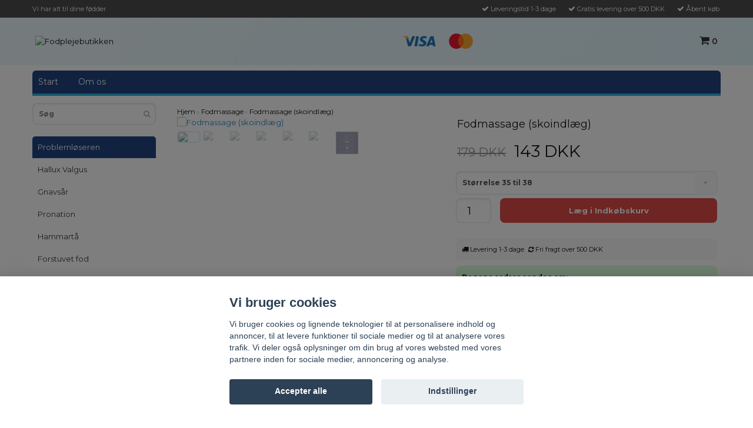

--- FILE ---
content_type: text/html; charset=utf-8
request_url: https://fodplejebutikken.dk/fodmassage/fodmassage-skoindlaeg
body_size: 24312
content:
<!DOCTYPE html>
<html lang="da">
<head><script>var fbPixelEventId = Math.floor(Math.random() * 9000000000) + 1000000000;</script><meta property="ix:host" content="cdn.quickbutik.com/images"><!-- Global site tag (gtag.js) - Google Ads: 299710429 --><script async src="https://www.googletagmanager.com/gtag/js?id=AW-299710429"></script><script>
  window.dataLayer = window.dataLayer || [];
  function gtag(){dataLayer.push(arguments);}
  gtag('js', new Date());

  gtag('config', 'AW-299710429', {
    'allow_enhanced_conversions': true
  });
</script><title>Fodmassage (skoindlæg) - Fodplejebutikken</title>
<meta http-equiv="Content-Type" content="text/html; charset=UTF-8">
<meta name="author" content="Fodplejebutikken">
<meta name="description" content="Skoindlæg med fodmassageEt par tynde og komfortable skoindlæg til brug i hverdagen samt til sportsaktiviteter. Indlægssålerne er svedabsorberende og har små pud">
<meta property="og:description" content="Skoindlæg med fodmassageEt par tynde og komfortable skoindlæg til brug i hverdagen samt til sportsaktiviteter. Indlægssålerne er svedabsorberende og har små pud">
<meta property="og:title" content="Fodmassage (skoindlæg) - Fodplejebutikken">
<meta property="og:url" content="https://fodplejebutikken.dk/fodmassage/fodmassage-skoindlaeg">
<meta property="og:site_name" content="Fodplejebutikken">
<meta property="og:type" content="website">
<meta property="og:image" content="https://cdn.quickbutik.com/images/18654G/products/66448c9b44159.jpeg">
<meta property="twitter:card" content="summary">
<meta property="twitter:title" content="Fodplejebutikken">
<meta property="twitter:description" content="Skoindlæg med fodmassageEt par tynde og komfortable skoindlæg til brug i hverdagen samt til sportsaktiviteter. Indlægssålerne er svedabsorberende og har små pud">
<meta property="twitter:image" content="https://cdn.quickbutik.com/images/18654G/products/66448c9b44159.jpeg">
<meta name="viewport" content="width=device-width, initial-scale=1, maximum-scale=1">
<link rel="canonical" href="https://fodplejebutikken.dk/fodmassage/fodmassage-skoindlaeg">
<!-- CSS --><link href="https://storage.quickbutik.com/stores/18654G/templates/bred/css/assets.css?39733" rel="stylesheet" type="text/css" media="all">
<link href="https://storage.quickbutik.com/stores/18654G/templates/bred/css/style.css?39733" rel="stylesheet" type="text/css" media="all">
<link rel="sitemap" type="application/xml" title="Sitemap" href="https://fodplejebutikken.dk/sitemap.xml">
<link href="//fonts.googleapis.com/css?family=Montserrat:400,700%7CMontserrat:400,600" rel="stylesheet" type="text/css"  media="all" /><!--[if lt IE 9]><script src="http://html5shim.googlecode.com/svn/trunk/html5.js"></script><![endif]-->

	<meta name="google-site-verification" content="csdZjMXYL6gnIFCgJu-SUKq8w8tI61VadngsOCykAJU" />
<link rel="icon" type="image/png" href="https://s3.eu-west-1.amazonaws.com/storage.quickbutik.com/stores/18654G/files/favicon.gif">
<script type="text/javascript" async
src="//s.retargeted.co/1/rxom4Y.js"></script>
<script defer src="https://t.adii.se/init.js"></script>
<script async type="text/javascript" src="https://static.klaviyo.com/onsite/js/klaviyo.js?company_id=R8XNGz"></script>
<script defer src="https://at.fodplejebutikken.dk/jsTag?ap=1954028021"></script><script type="text/javascript" defer>document.addEventListener('DOMContentLoaded', () => {
    document.body.setAttribute('data-qb-page', 'product');
});</script><script src="/assets/shopassets/cookieconsent/cookieconsent.js?v=230"></script>
<style>
    html.force--consent,
    html.force--consent body{
        height: auto!important;
        width: 100vw!important;
    }
</style>

    <script type="text/javascript">
    var qb_cookieconsent = initCookieConsent();
    var qb_cookieconsent_blocks = [{"title":"Vi bruger cookies","description":"Vi bruger cookies og lignende teknologier til at personalisere indhold og annoncer, til at levere funktioner til sociale medier og til at analysere vores trafik. Vi deler ogs\u00e5 oplysninger om din brug af vores websted med vores partnere inden for sociale medier, annoncering og analyse."},{"title":"N\u00f8dvendige cookies *","description":"Disse cookies er n\u00f8dvendige for at butikken skal fungere korrekt og kan ikke sl\u00e5s fra uden at skulle forlade dette websted. De bruges s\u00e5 at funktionalitet s\u00e5som indk\u00f8bskurv, oprettelse af konto og andre handlinger, kan fungere korrekt.","toggle":{"value":"basic","enabled":true,"readonly":true}},{"title":"Analytics og performance","description":"Disse cookies giver os mulighed for at t\u00e6lle bes\u00f8g og trafik og analysere, f.eks. Hvilke sider der er mest popul\u00e6re, og hvordan bes\u00f8gende bev\u00e6ger sig p\u00e5 vores websted for at forbedre det yderligere. Alle oplysninger indsamlet gennem disse cookies er samlet, hvilket betyder, at de er anonyme. Hvis du ikke tillader disse cookies, kan vi ikke give dig en lige s\u00e5 personlig oplevelse.","toggle":{"value":"analytics","enabled":false,"readonly":false},"cookie_table":[{"col1":"_ga","col2":"google.com","col3":"2 years","col4":"Google Analytics"},{"col1":"_gat","col2":"google.com","col3":"1 minute","col4":"Google Analytics"},{"col1":"_gid","col2":"google.com","col3":"1 day","col4":"Google Analytics"}]},{"title":"Markedsf\u00f8ring","description":"Disse cookies er indstillet af vores reklamepartnere for at oprette en profil om dine interesser og vise relevante annoncer p\u00e5 andre websteder. De gemmer ikke direkte personlige oplysninger, men kan identificere din browser og internetenhed. Hvis du ikke tillader disse cookies, vil du opleve mindre m\u00e5lrettet annoncering.","toggle":{"value":"marketing","enabled":false,"readonly":false}}];
</script>
    <!-- Google Tag Manager -->
    <script>
    window.dataLayer = window.dataLayer || [];

    // Set default consent state
    dataLayer.push({
        'event': 'default_consent',
        'consent': {
            'analytics_storage': 'denied',
            'ad_storage': 'denied',
            'ad_user_data': 'denied',
            'ad_personalization': 'denied',
            'wait_for_update': 500
        }
    });

    // Check for existing consent on page load
    if (typeof qb_cookieconsent !== 'undefined') {
        const getConsentLevel = (category) => qb_cookieconsent.allowedCategory(category) ? 'granted' : 'denied';

        dataLayer.push({
            'event': 'update_consent',
            'consent': {
                'analytics_storage': getConsentLevel('analytics'),
                'ad_storage': getConsentLevel('marketing'),
                'ad_user_data': getConsentLevel('marketing'),
                'ad_personalization': getConsentLevel('marketing')
            }
        });
    }

    // Initialize GTM
    (function(w,d,s,l,i){w[l]=w[l]||[];w[l].push({'gtm.start':
    new Date().getTime(),event:'gtm.js'});var f=d.getElementsByTagName(s)[0],
    j=d.createElement(s),dl=l!='dataLayer'?'&l='+l:'';j.async=true;j.src=
    'https://www.googletagmanager.com/gtm.js?id='+i+dl;f.parentNode.insertBefore(j,f);
    })(window,document,'script','dataLayer','GTM-KS6ZMMRR');

    // Handle consent updates for GTM
    document.addEventListener('QB_CookieConsentAccepted', function(event) {
        const cookie = qbGetEvent(event).cookie;
        const getConsentLevel = (level) => (cookie && cookie.level && cookie.level.includes(level)) ? 'granted' : 'denied';

        dataLayer.push({
            'event': 'update_consent',
            'consent': {
                'analytics_storage': getConsentLevel('analytics'),
                'ad_storage': getConsentLevel('marketing'),
                'ad_user_data': getConsentLevel('marketing'),
                'ad_personalization': getConsentLevel('marketing')
            }
        });
    });
    </script>
    <!-- End Google Tag Manager -->

    <!-- Google Tag Manager (noscript) -->
    <noscript><iframe src="https://www.googletagmanager.com/ns.html?id=GTM-KS6ZMMRR"
    height="0" width="0" style="display:none;visibility:hidden"></iframe></noscript>
    <!-- End Google Tag Manager (noscript) -->
    <!-- Google Analytics 4 -->
    <script async src="https://www.googletagmanager.com/gtag/js?id=G-HS3Y3KMRP6"></script>
    <script>
        window.dataLayer = window.dataLayer || [];
        function gtag(){dataLayer.push(arguments);}

        gtag('consent', 'default', {
            'analytics_storage': 'denied',
            'ad_storage': 'denied',
            'ad_user_data': 'denied',
            'ad_personalization': 'denied',
            'wait_for_update': 500,
        });

        const getConsentForCategory = (category) => (typeof qb_cookieconsent == 'undefined' || qb_cookieconsent.allowedCategory(category)) ? 'granted' : 'denied';

        if (typeof qb_cookieconsent == 'undefined' || qb_cookieconsent.allowedCategory('analytics') || qb_cookieconsent.allowedCategory('marketing')) {
            const analyticsConsent = getConsentForCategory('analytics');
            const marketingConsent = getConsentForCategory('marketing');

            gtag('consent', 'update', {
                'analytics_storage': analyticsConsent,
                'ad_storage': marketingConsent,
                'ad_user_data': marketingConsent,
                'ad_personalization': marketingConsent,
            });
        }

        // Handle consent updates for GA4
        document.addEventListener('QB_CookieConsentAccepted', function(event) {
            const cookie = qbGetEvent(event).cookie;
            const getConsentLevel = (level) => (cookie && cookie.level && cookie.level.includes(level)) ? 'granted' : 'denied';

            gtag('consent', 'update', {
                'analytics_storage': getConsentLevel('analytics'),
                'ad_storage': getConsentLevel('marketing'),
                'ad_user_data': getConsentLevel('marketing'),
                'ad_personalization': getConsentLevel('marketing'),
            });
        });

        gtag('js', new Date());
        gtag('config', 'G-HS3Y3KMRP6', { 'allow_enhanced_conversions' : true } );
gtag('config', 'AW-299710429', { 'allow_enhanced_conversions' : true } );
gtag('event', 'page_view', JSON.parse('{"ecomm_pagetype":"product","ecomm_prodid":"571","ecomm_totalvalue":143.2,"currency":"DKK","send_to":"AW-299710429"}'));
gtag('event', 'view_item', JSON.parse('{"currency":"DKK","value":"143.20","items":[{"item_name":"Fodmassage (skoindlæg)","item_id":"571","price":"143.20","item_category":"Fodmassage","item_variant":"Størrelse 35 til 38","quantity":"1","description":"<h2>Skoindl&aelig;g med fodmassage<\/h2><p>Et par tynde og komfortable <a href=&quot;\/skosaler&quot;><strong>skoindl&aelig;g<\/strong><\/a> til brug i hverdagen samt til sportsaktiviteter. Indl&aelig;gss&aring;lerne er svedabsorberende og har sm&aring; puder, der ligger mod fods&aring;lerne og <a href=&quot;\/fodmassage&quot;><strong>masserer f&oslash;dderne<\/strong><\/a>. Perfekte at bruge om for&aring;ret eller sommeren for at give st&oslash;dabsorbering til f&oslash;dderne og samtidig give dem rig mulighed for at &aring;nde.<\/p><hr><p><i class=&quot;fa fa-check&quot; aria-hidden=&quot;true&quot;><\/i> Skos&aring;ler til hverdagsaktiviteter<\/p><p><i class=&quot;fa fa-check&quot; aria-hidden=&quot;true&quot;><\/i> Masserer f&oslash;dderne<\/p><p><i class=&quot;fa fa-check&quot; aria-hidden=&quot;true&quot;><\/i> Tynde og svedabsorberende<\/p><p><i class=&quot;fa fa-check&quot; aria-hidden=&quot;true&quot;><\/i> &Oslash;ger blodcirkulationen<\/p><hr><p>S&aring;lerne passer til b&aring;de m&aelig;nd og kvinder og kan bruges dagligt. De fungerer fantastisk i alle typer sko, og du kan nemt klippe dem til efter st&oslash;rrelsesskabelonen p&aring; undersiden.<\/p><p><strong>St&oslash;rrelsesguide for skoindl&aelig;ggene<\/strong><\/p><table class=&quot;redTable&quot;><thead><tr><th>St&oslash;rrelse<\/th><th>Fra<\/th><th>Til<\/th><\/tr><\/thead><tbody><tr><td>35 til 38<\/td><td>21 cm<\/td><td>24 cm<\/td><\/tr><tr><td>39 til 42<\/td><td>24,1 cm<\/td><td>27 cm<\/td><\/tr><tr><td>43 til 46<\/td><td>27,1 cm<\/td><td>30 cm<\/td><\/tr><\/tbody><\/table><p><br><\/p><p><em>* Alle vores skoindl&aelig;g kan klippes til. Du tilpasser nemt s&aring;lerne til den rigtige st&oslash;rrelse ved at klippe med en almindelig saks efter st&oslash;rrelsestabellen ovenfor.<\/em><\/p><p><strong>Materiale:<\/strong> EVA-gummi<\/p><p><br><\/p>","image_url":"https%3A%2F%2Fcdn.quickbutik.com%2Fimages%2F18654G%2Fproducts%2F66448c9b44159.jpeg"}]}'));

        const gaClientIdPromise = new Promise(resolve => {
            gtag('get', 'G-HS3Y3KMRP6', 'client_id', resolve);
        });
        const gaSessionIdPromise = new Promise(resolve => {
            gtag('get', 'G-HS3Y3KMRP6', 'session_id', resolve);
        });

        Promise.all([gaClientIdPromise, gaSessionIdPromise]).then(([gaClientId, gaSessionId]) => {
            var checkoutButton = document.querySelector("a[href='/cart/index']");
            if (checkoutButton) {
                checkoutButton.onclick = function() {
                    var query = new URLSearchParams({
                        ...(typeof qb_cookieconsent == 'undefined' || qb_cookieconsent.allowedCategory('analytics') ? {
                            gaClientId,
                            gaSessionId,
                        } : {}),
                        consentCategories: [
                            ...(typeof qb_cookieconsent == 'undefined' || qb_cookieconsent.allowedCategory('analytics')) ? ['analytics'] : [],
                            ...(typeof qb_cookieconsent == 'undefined' || qb_cookieconsent.allowedCategory('marketing')) ? ['marketing'] : [],
                        ],
                    });
                    this.setAttribute("href", "/cart/index?" + query.toString());
                };
            }
        });
    </script>
    <!-- End Google Analytics 4 --></head>
<body>


		<div id="my-wrapper">

		<header id="site-header" class="clearfix">

    <!-- Top Bar -->
    <div class="top-bar">
        <div class="container d-none d-lg-block top-bar-desktop">
        <div class="row">

            <!-- Left Content -->
            <div class="col-lg-6 col-md-4 col-12">
                <div class="top_left_content">
                     Vi har alt til dine fødder
                </div>
            </div>

            <!-- Right Pointers -->
            <div class="col-lg-6 col-md-8 col-12">
                <div class="top_pointers">
                    <div class="top_pointer">
                        <i class="fa fax fa-check"></i> Leveringstid 1-3 dage
                    </div>

                    <div class="top_pointer">
                        <i class="fa fax fa-check"></i> Gratis levering over 500 DKK
                    </div>

                    <div class="top_pointer">
                        <i class="fa fax fa-check"></i> Åbent køb
                    </div>
                </div>
            </div>

        </div>
    </div>


    <!-- Mobile Navigation -->
    <div id="mobile-navigation">
        <nav class="nav">
            <ul>
                <li>
                    <a href="#shopping-cart" class="slide-menu">Din indkøbskurv</a>
                </li>

                <li>
                    <a class="" href="/problemloseren">Problemløseren</a>
                </li>
                <li>
                    <a class="" href="/skoindlaeg">Skoindlæg</a>
                </li>
                <li>
                    <a class="" href="/fodpleje">Fodpleje</a>
                </li>
                <li>
                    <a class="" href="/ortoser-og-stotte">Ortoser og støtte</a>
                </li>
                <li>
                    <a class="" href="/skotilbehor">Skotilbehør</a>
                </li>
                <li>
                    <a class="" href="/ankelkaede">Ankelkæde</a>
                </li>
                <li>
                    <a class="" href="/traening">Træning</a>
                </li>
                <li>
                    <a class="" href="/info/abonner-pa-vores-nyhedsbrev">Abonner på vores nyhedsbrev</a>
                </li>

                <li><hr /></li>

                <li>
                    <a class="" href="/">Start</a>
                </li>
                <li>
                    <a class="" href="/info/om-os">Om os</a>
                </li>
            </ul>
        </nav>
    </div>

    <!-- Mobile Header -->
    <div class="mobile-header d-lg-none">
        <div class="col-2">
            <a id="responsive-menu-button" href="#navigation">
                <i class="fa fa-bars fa-2x"></i>
            </a>
        </div>

        <!-- Mobile Logo -->
        <div class="mobile-logo" style="margin: 0 auto;">
            <a href="https://fodplejebutikken.dk" title="Fodplejebutikken">
                <img class="img-responsive" src="https://cdn.quickbutik.com/images/18654G/templates/bred/assets/logo.png?s=39733&auto=format" alt="Fodplejebutikken">
            </a>
        </div>

        <!-- Mobile Search -->
        <div class="col-2">
            <button class="new-search-icon-button" aria-label="Sök">
                <i class="fa fa-search"></i>
            </button>
            <form class="new-mobile-search-form" action="/shop/search" method="get">
                <input class="new-search_text" name="s" type="text" placeholder="Hvad søger du?" value="">
                <button class="new-search_submit" type="submit">
                    <i class="fa fa-search"></i>
                </button>
            </form>
        </div>

        <!-- Mobile Cart -->
        <div class="text-right">
            <a href="#shopping-cart" class="mobile-cart-icon cart-link slide-menu">
                <i class="fa fa-shopping-cart"></i>
                <span class="cart_link_count">0</span>
            </a>
        </div>
    </div>

    <!-- Desktop Top Content -->


</header>


<script>
        document.addEventListener("DOMContentLoaded", function () {
  const searchButton = document.querySelector(".new-search-icon-button");
  const searchForm   = document.querySelector(".new-mobile-search-form");
  const searchInput  = searchForm.querySelector(".new-search_text");

  function toggleBodyScroll() {
    if (searchForm.classList.contains("active")) {
      document.body.style.overflow = "hidden";
    } else {
      document.body.style.overflow = "";
    }
  }

  searchButton.addEventListener("click", function (e) {
    e.preventDefault();
    searchForm.classList.toggle("active");
    if (searchForm.classList.contains("active")) {
      setTimeout(() => searchInput.focus(), 200);
    }
    toggleBodyScroll();
  });

  document.addEventListener("click", function (e) {
    if (!searchForm.contains(e.target) && !searchButton.contains(e.target)) {
      searchForm.classList.remove("active");
      toggleBodyScroll();
    }
  });

  document.addEventListener("keydown", function (e) {
    if (e.key === "Escape") {
      searchForm.classList.remove("active");
      toggleBodyScroll();
    }
  });
});


    </script><div id="main" role="main">
<div id="page-layout">
            <div class="header-container">
                
                <div class="header-row">
                    <div class="logo">
						<a href="https://fodplejebutikken.dk" title="Fodplejebutikken">
						    <img class="img-responsive" src="https://cdn.quickbutik.com/images/18654G/templates/bred/assets/logo.png?s=39733&auto=format" alt="Fodplejebutikken">
						    
						</a>
					</div>
				    <div class="providers-section">
                    <div class="providers-content glass-effect">
					    	<div class="paymentmethods">
					    		    <img alt="Visa" class="x15" src="/assets/shopassets/paylogos/visa.png">
					    		    <img alt="MasterCard" src="/assets/shopassets/paylogos/mastercard.png">
					    	</div>
					</div>
				</div>
                
                <div class="header-actions">
                    <div id="cart-brief">

                        <div class="languages hidden-xs d-none d-sm-block">
                        </div>
                        
                        <div class="d-flex justify-content-end align-items-center">
                            




                            <a href="#shopping-cart" class="cart-link slide-menu"><i class="fa fa-shopping-cart"></i> <span class="cart_link_count">0</span></a>

                        </div>
                        
                    </div>
                </div>
                
            </div>
        </div>
        </div>
    <div class="container">
    
        
        
		<div id="main_menu" class="d-none d-lg-block">
            <div id="product-nav-wrapper">

                <ul class="nav nav-pills">
                    
                    <li>
                        <a href="/" title="Start">Start</a>
                    </li>
                    
                    <li>
                        <a href="/info/om-os" title="Om os">Om os</a>
                    </li>
                </ul>

            </div>
        </div>

        <div class="row">

            <div class="maincol col-lg-3 col-xl-3 d-none d-lg-block">
				<div id="sidebar">
				
					<div class="search-wrapper d-none d-md-block">
						<form action="/shop/search" method="get">
							<input class="search_text" name="s" type="text" size="25" placeholder="Søg" value="">
							<button class="search_submit" type="submit"><i class="fa fa-search"></i></button>
							<div class="clear"></div>
						</form>
					</div>

					<div class="categories-wrapper d-none d-md-block">
                        <ul>
                            <li class="headmenu ">
                                <a href="/problemloseren">Problemløseren</a>
                            </li>
                                <li class="submenu "><a href="/hallux-valgus">Hallux Valgus</a></li>
                                <li class="submenu "><a href="/problemloseren/gnavesar">Gnavsår</a></li>
                                <li class="submenu "><a href="/pronation">Pronation</a></li>
                                <li class="submenu "><a href="/hammerta">Hammartå</a></li>
                                <li class="submenu "><a href="/forstuvet-fod">Forstuvet fod</a></li>
                                <li class="submenu "><a href="/haelspore">Hælspore</a></li>
                                <li class="submenu "><a href="/fodpleje/fodpleje-for-born">Fodpleje for børn</a></li>
                            <li class="headmenu ">
                                <a href="/skoindlaeg">Skoindlæg</a>
                            </li>
                                <li class="submenu "><a href="/skosaler">Skosåler</a></li>
                                <li class="submenu "><a href="/haelindlaeg">Hælindlæg</a></li>
                                <li class="submenu "><a href="/svangstotte">Svangstøtte</a></li>
                                <li class="submenu "><a href="/forfodsindlaeg">Forfodsindlæg</a></li>
                                <li class="submenu "><a href="/skoindlaeg/sportssaler">Sportssåler</a></li>
                            <li class="headmenu ">
                                <a href="/fodpleje">Fodpleje</a>
                            </li>
                                <li class="submenu "><a href="/fodsved">Fodsved</a></li>
                                <li class="submenu "><a href="/fodfile">Fodfile</a></li>
                                <li class="submenu "><a href="/fodcremer">Fodcremer</a></li>
                                <li class="submenu "><a href="/fodmassage">Fodmassage</a></li>
                                <li class="submenu "><a href="/manicure-pedicure">Manicure &amp; pedicure</a></li>
                                <li class="submenu "><a href="/fodpleje/nedgroede-tanegle">Nedgroede tånegle</a></li>
                                <li class="submenu "><a href="/fodpleje/neglesakse">Neglesakse</a></li>
                            <li class="headmenu ">
                                <a href="/ortoser-og-stotte">Ortoser og støtte</a>
                            </li>
                                <li class="submenu "><a href="/fodled-ankelstotte">Fodled &amp; ankelstøtte</a></li>
                                <li class="submenu "><a href="/knaebeskytter">Knæbeskytter</a></li>
                                <li class="submenu "><a href="/benvarmere">Benvarmere</a></li>
                                <li class="submenu "><a href="/stottestromper">Støttestrømper</a></li>
                                <li class="submenu "><a href="/stromper">Strømper</a></li>
                            <li class="headmenu ">
                                <a href="/skotilbehor">Skotilbehør</a>
                            </li>
                                <li class="submenu "><a href="/skotilbehor/skopleje">Skopleje</a></li>
                                <li class="submenu "><a href="/skotilbehor/snoreband">Snørebånd</a></li>
                                <li class="submenu "><a href="/skotilbehor/skobeskyttelse">Skobeskyttelse</a></li>
                                <li class="submenu "><a href="/hjemmesko">Hjemmesko</a></li>
                                <li class="submenu "><a href="/tofler">Tøfler</a></li>
                                <li class="submenu "><a href="/skotilbehor/pigge">Pigge</a></li>
                            <li class="headmenu ">
                                <a href="/ankelkaede">Ankelkæde</a>
                            </li>
                                <li class="submenu "><a href="/ankelkaede">Ankelkæde</a></li>
                                <li class="submenu "><a href="/ankelkaede/magnetsmykke">Magnetsmykke</a></li>
                            <li class="headmenu ">
                                <a href="/traening">Træning</a>
                            </li>
                                <li class="submenu "><a href="/barfodssko">Barfodssko</a></li>
                                <li class="submenu "><a href="/vandrestovler">Vandrestøvler</a></li>
                                <li class="submenu "><a href="/badesko">Badesko</a></li>
                            <li class="headmenu ">
                                <a href="/info/abonner-pa-vores-nyhedsbrev">Abonner på vores nyhedsbrev</a>
                            </li>
						</ul>
					</div>
					
                </div>
            </div>

            <div class="maincol col-lg-9 col-xl-9">

                <div class="maincontent   product-page ">
        
        			<article id="/fodmassage/fodmassage-skoindlaeg" itemscope itemtype="http://schema.org/Product">
        			<div id="single_product">
        			
        			    <!-- Breadcrumbs -->
        			    <nav class="breadcrumb" aria-label="breadcrumbs">
        			        <a href="/" title="Hjem">Hjem</a>&nbsp;<span aria-hidden="true">›</span>&nbsp;
        			        <a href="/fodmassage" title="Fodmassage">Fodmassage</a>&nbsp;<span aria-hidden="true">›</span>&nbsp;
        			        <a href="/fodmassage/fodmassage-skoindlaeg" title="Fodmassage (skoindlæg)">Fodmassage (skoindlæg)</a>&nbsp;&nbsp;
        			    </nav>
        			
        			    <div class="row">
        			
        			        <div class="col-md-6 col-sm-6 product-images">
        					    <div class="product-images">
        			                <ul id="lightSlider">
        			                    <li data-thumb="https://cdn.quickbutik.com/images/18654G/products/66448c9b44159.jpeg?w=90&auto=format" class="active qs-product-image3873">
        			                        <a href="https://cdn.quickbutik.com/images/18654G/products/66448c9b44159.jpeg" title="Fodmassage (skoindlæg)">
        			                            <img itemprop="image" src="https://cdn.quickbutik.com/images/18654G/products/66448c9b44159.jpeg?auto=format" alt="Fodmassage (skoindlæg)" />
        			                        </a>
        			                    </li>
        			                    <li data-thumb="https://cdn.quickbutik.com/images/18654G/products/166246368362bd6c99c3972.jpeg?w=90&auto=format" class="active qs-product-image2573">
        			                        <a href="https://cdn.quickbutik.com/images/18654G/products/166246368362bd6c99c3972.jpeg" title="Fodmassage (skoindlæg)">
        			                            <img itemprop="image" src="https://cdn.quickbutik.com/images/18654G/products/166246368362bd6c99c3972.jpeg?auto=format" alt="Fodmassage (skoindlæg)" />
        			                        </a>
        			                    </li>
        			                    <li data-thumb="https://cdn.quickbutik.com/images/18654G/products/66448c9ad0eea.jpeg?w=90&auto=format" class="active qs-product-image3874">
        			                        <a href="https://cdn.quickbutik.com/images/18654G/products/66448c9ad0eea.jpeg" title="Fodmassage (skoindlæg)">
        			                            <img itemprop="image" src="https://cdn.quickbutik.com/images/18654G/products/66448c9ad0eea.jpeg?auto=format" alt="Fodmassage (skoindlæg)" />
        			                        </a>
        			                    </li>
        			                    <li data-thumb="https://cdn.quickbutik.com/images/18654G/products/166246368562bd6c9a0aed5.jpeg?w=90&auto=format" class="active qs-product-image2577">
        			                        <a href="https://cdn.quickbutik.com/images/18654G/products/166246368562bd6c9a0aed5.jpeg" title="Fodmassage (skoindlæg)">
        			                            <img itemprop="image" src="https://cdn.quickbutik.com/images/18654G/products/166246368562bd6c9a0aed5.jpeg?auto=format" alt="Fodmassage (skoindlæg)" />
        			                        </a>
        			                    </li>
        			                    <li data-thumb="https://cdn.quickbutik.com/images/18654G/products/166246368562bd6c99e1b2e.jpeg?w=90&auto=format" class="active qs-product-image2579">
        			                        <a href="https://cdn.quickbutik.com/images/18654G/products/166246368562bd6c99e1b2e.jpeg" title="Fodmassage (skoindlæg)">
        			                            <img itemprop="image" src="https://cdn.quickbutik.com/images/18654G/products/166246368562bd6c99e1b2e.jpeg?auto=format" alt="Fodmassage (skoindlæg)" />
        			                        </a>
        			                    </li>
        			                    <li data-thumb="https://cdn.quickbutik.com/images/18654G/products/166246368662bd6c99c7ddb.jpeg?w=90&auto=format" class="active qs-product-image2581">
        			                        <a href="https://cdn.quickbutik.com/images/18654G/products/166246368662bd6c99c7ddb.jpeg" title="Fodmassage (skoindlæg)">
        			                            <img itemprop="image" src="https://cdn.quickbutik.com/images/18654G/products/166246368662bd6c99c7ddb.jpeg?auto=format" alt="Fodmassage (skoindlæg)" />
        			                        </a>
        			                    </li>
        			                    <li data-thumb="https://s3.eu-west-1.amazonaws.com/storage.quickbutik.com/stores/18654G/files/dk-info-product-sida.jpg" class="qs-product-image-thumb" onclick="highlightImage(this)">
        			                    <img itemprop="image" src="https://s3.eu-west-1.amazonaws.com/storage.quickbutik.com/stores/18654G/files/dk-info-product-sida.jpg" alt="Trustpilot Image" />
        			            </li>
        			                </ul>
        			                <br />
        			            </div>
        			        </div>
        			
        			        <div class="col-md-6 col-sm-6">
        			        
        			        
        			        
        			            <section class="entry-content">
        			            
        			            
        			
        			                <h1 class="custom-font product-description-header" itemprop="name">Fodmassage (skoindlæg)</h1>
        			                
        			                
        			 <div class="flex-container">
        			    <h5 class="custom-font compare-at-price qs-product-before-price h5-padding" >179 DKK</h5>
        			    <div itemprop="offers" itemscope itemtype="http://schema.org/Offer">
        			        <h3 class="custom-font qs-product-price" id="price-field">143 DKK</h3>
        			        <meta itemprop="price" content="143.20">
        			        <meta itemprop="priceCurrency" content="DKK">
        			        <link itemprop="availability" href="http://schema.org/InStock">
        			    </div>
        			</div> 
        			
        			                <form class="qs-cart form" method="post">
        			
        			                    <input type="hidden" class="qs-cart-pid"    value="571">
        			                    <input type="hidden" class="qs-cart-price"  value="143.20">
        					        
        			                    <div class="row">
        			                        <div class="col-lg-12 col-xl-12">
        			                            <div class="form-group">
        			                                <div class="controls">
        			                                 <!---   <label>Storlek</label> --->
        			                                    <br />
        			                                    <select class="qs-cart-option form-control" name="qs-cart-option">
        			                                        <option value="1669" data-name="Størrelse 35 til 38">Størrelse 35 til 38</option>
        			                                        <option value="1670" data-name="Størrelse 39 til 42">Størrelse 39 til 42</option>
        			                                        <option value="1671" data-name="Størrelse 43 til 46">Størrelse 43 til 46</option>
        			                                    </select>
        			                                </div>
        			                            </div>
        			                            <br />
        			                        </div>
        			                    </div>
        					      	
        			                    <div itemprop="offers" itemscope itemtype="http://schema.org/Offer">
        			                        <meta itemprop="itemCondition" itemtype="http://schema.org/OfferItemCondition" content="http://schema.org/NewCondition">
        			                        <meta itemprop="price" content="143.20">
        			                        <meta itemprop="priceCurrency" content="DKK">
        			                        <link itemprop="availability" href="http://schema.org/InStock">
        			                        <meta itemprop="url" content="https://fodplejebutikken.dk/fodmassage/fodmassage-skoindlaeg">
        			                    </div>
        			
        			                    <meta itemprop="sku" content="SI-057">
        			                    
        			                    <meta itemprop="brand" content="Scandifoot">
        			
        			                    <div class="input-group1 w-100 addCart1">
        			                        <input name="qs-cart-qty" type="number" class="quantity__input1 qs-cart-qty qty-picker " min="1" value="1">
        			
        			                        <input type="submit" name="add" value="Læg i Indkøbskurv" id="purchase" data-unavailable-txt="Utilgængelig" class="qs-cart-submit btn">
        			                    </div>
        			
        			                </form>
        			
        			                <!---
        			                --->
        			               
        			                
        			                <div class="deliveryContainer2">
        			                <div class="offer"><i class="fa fa-truck"></i> Levering 1-3 dage</div>
        			                <div class="offer"><i class="fa fa-refresh"></i> Fri fragt over 500 DKK</div>
        			            </div>
        			                	<div class="product-offer-box">
        			            
        			            <div class="row">
        			
        			
        			
        			                <div class="deliveryContainer" style="width: 100%;"></div>
        			                
        			            </div>
        			            
        			        </div>
        			        
        			            
        			
        			
        			      <div class="blackfriday-box">
        			    <h3>Rabatten er aktiveret.</h3>
        			-20% på hele sortimentet i dag.
        			</div>
        			
        			<!---
        					<div class="rabatten-box">
        						<h3>Rabatten er aktiveret</h3>
        						<p>Gælder -20% på hele sortimentet.</p>
        					</div>
        				--->
        					<!---
        					                <div class="blackfriday-box">
        			    </br>
        			    <strong>Rabatten er aktiveret.</strong>
        			</br></br>
        			Gælder -20% på hele sortimentet.
        			</div>
        			--->
        			
        			
        			    
        			    
        			    
        			                <div class="product-description-wrapper product_description" itemprop="description">
        			                    <h2>Skoindlæg med fodmassage</h2><p>Et par tynde og komfortable <a href="/skosaler"><strong>skoindlæg</strong></a> til brug i hverdagen samt til sportsaktiviteter. Indlægssålerne er svedabsorberende og har små puder, der ligger mod fodsålerne og <a href="/fodmassage"><strong>masserer fødderne</strong></a>. Perfekte at bruge om foråret eller sommeren for at give stødabsorbering til fødderne og samtidig give dem rig mulighed for at ånde.</p><hr><p><i class="fa fa-check" aria-hidden="true"></i> Skosåler til hverdagsaktiviteter</p><p><i class="fa fa-check" aria-hidden="true"></i> Masserer fødderne</p><p><i class="fa fa-check" aria-hidden="true"></i> Tynde og svedabsorberende</p><p><i class="fa fa-check" aria-hidden="true"></i> Øger blodcirkulationen</p><hr><p>Sålerne passer til både mænd og kvinder og kan bruges dagligt. De fungerer fantastisk i alle typer sko, og du kan nemt klippe dem til efter størrelsesskabelonen på undersiden.</p><p><strong>Størrelsesguide for skoindlæggene</strong></p><table class="redTable"><thead><tr><th>Størrelse</th><th>Fra</th><th>Til</th></tr></thead><tbody><tr><td>35 til 38</td><td>21 cm</td><td>24 cm</td></tr><tr><td>39 til 42</td><td>24,1 cm</td><td>27 cm</td></tr><tr><td>43 til 46</td><td>27,1 cm</td><td>30 cm</td></tr></tbody></table><p><br></p><p><em>* Alle vores skoindlæg kan klippes til. Du tilpasser nemt sålerne til den rigtige størrelse ved at klippe med en almindelig saks efter størrelsestabellen ovenfor.</em></p><p><strong>Materiale:</strong> EVA-gummi</p><p><br></p>
        			                    </br>
        			                     <div class="product-info-box product-sku-box"><strong>Artikelnummer:</strong> <span class="product-current-sku">SI-057</span></div>
        			                </div>
        			                
        			              <div class="product-offer-box-info">
        			            
        			
        			<strong>Levering</strong></br>
        			Levering med postnord 39 DKK. Gratis levering over 500 DKK.
        			</br></br>
        			<strong>Leveringstid 1-3 dage</strong></br>
        			Alle ordrer inden kl. 17.00 sendes i dag. Dette betyder normalt, at du har din levering inden for en til tre arbejdsdage.
        			</br></br>
        			<strong>Pakke med postnord</strong></br>
        			Vi sender alle pakker med Postnord, og vores varer leveres normalt direkte til din postkasse. Hvis pakken er for stor til postkassen, ender den hos postagenten, og du modtager en besked via SMS eller brev.
        			</div>
        			</br>
        			<img src="https://s3.eu-west-1.amazonaws.com/storage.quickbutik.com/stores/18654G/files/DK-minilogos.jpg" style="width: 80%; margin-right: 40px;">
        			</div></br>
        			
        			<!---
        			                <div id="share"></div>
        			-->
        			            </section>
        			        </div>
        			    </div>
        			
        			</div>
        			
        			<div class="related_products row">
        			    <div class="col-md-12">
        			        <h3>Relaterede produkter</h3>
        			        <ul class="product-grid row clearfix">
        			
        			            <li class="col-lg-3 col-6 product d-flex" data-pid="461">
        			                <div class="indiv-product d-flex flex-column flex-grow-1">
        			                    <div class="content_box">
        			                        <div class="product-image">
        			                            <div class="product-head ">
        			                                <img src="https://cdn.quickbutik.com/images/18654G/products/1616596159605b48b81b7c5.jpeg?w=500&h=500&fit=crop&auto=format" alt="Pigbold til triggermassage" class="animated fadeIn">
        			                            </div>
        			                        </div>
        			                        <div class="product-overlay">
        			                            <a href="/fodmassage/pigbold-til-triggermassage"></a>
        			                        </div>
        			                    </div>
        			                    <div class="content_product_desc flex-grow-1 d-flex flex-column">
        			                        <div class="flex-grow-1 d-flex flex-column justify-content-center">
        			                            <div class="indiv-product-title-text">
        			                                <a href="/fodmassage/pigbold-til-triggermassage" title="Pigbold til triggermassage">Pigbold til triggermassage</a>
        			                            </div>
        			                            <div class="money-styling custom-font">
        			                                <a href="/fodmassage/pigbold-til-triggermassage" title="Pigbold til triggermassage">
        			                                    95 DKK <s>119 DKK</s>
        			                                </a>
        			                            </div>
        			                        </div>
        			                        <div class="d-flex justify-content-between">
        			                            <div>
        			                                <a href="/fodmassage/pigbold-til-triggermassage" title="Pigbold til triggermassage" class="btn read_more_btn">Läs mer</a>
        			                            </div>
        			                            <div>
        			                                    <form class="qs-cart" method="post">
        			                                        <input type="hidden" class="qs-cart-pid"    value="461">
        			                                        <input type="hidden" class="qs-cart-price"  value="95.20">
        			                                        <input name="qs-cart-qty" type="hidden" class="qs-cart-qty qty-picker" value="1" />
        			                                        <input type="submit" name="add" value="Køb" class="list-buybtn btn">
        			                                    </form>
        			                            </div>
        			                        </div>
        			                        <div class="clearfix"></div>
        			                    </div>
        			                </div>
        			            </li>
        			            <li class="col-lg-3 col-6 product d-flex" data-pid="493">
        			                <div class="indiv-product d-flex flex-column flex-grow-1">
        			                    <div class="content_box">
        			                        <div class="product-image">
        			                            <div class="product-head ">
        			                                <img src="https://cdn.quickbutik.com/images/18654G/products/16220376415d1b171a6b522.jpeg?w=500&h=500&fit=crop&auto=format" alt="Koppemassage (4 stk.)" class="animated fadeIn">
        			                            </div>
        			                        </div>
        			                        <div class="product-overlay">
        			                            <a href="/fodmassage/koppemassage-4-stk"></a>
        			                        </div>
        			                    </div>
        			                    <div class="content_product_desc flex-grow-1 d-flex flex-column">
        			                        <div class="flex-grow-1 d-flex flex-column justify-content-center">
        			                            <div class="indiv-product-title-text">
        			                                <a href="/fodmassage/koppemassage-4-stk" title="Koppemassage (4 stk.)">Koppemassage (4 stk.)</a>
        			                            </div>
        			                            <div class="money-styling custom-font">
        			                                <a href="/fodmassage/koppemassage-4-stk" title="Koppemassage (4 stk.)">
        			                                    159 DKK <s>199 DKK</s>
        			                                </a>
        			                            </div>
        			                        </div>
        			                        <div class="d-flex justify-content-between">
        			                            <div>
        			                                <a href="/fodmassage/koppemassage-4-stk" title="Koppemassage (4 stk.)" class="btn read_more_btn">Läs mer</a>
        			                            </div>
        			                            <div>
        			                                    <form class="qs-cart" method="post">
        			                                        <input type="hidden" class="qs-cart-pid"    value="493">
        			                                        <input type="hidden" class="qs-cart-price"  value="159.20">
        			                                        <input name="qs-cart-qty" type="hidden" class="qs-cart-qty qty-picker" value="1" />
        			                                        <input type="submit" name="add" value="Køb" class="list-buybtn btn">
        			                                    </form>
        			                            </div>
        			                        </div>
        			                        <div class="clearfix"></div>
        			                    </div>
        			                </div>
        			            </li>
        			            <li class="col-lg-3 col-6 product d-flex" data-pid="562">
        			                <div class="indiv-product d-flex flex-column flex-grow-1">
        			                    <div class="content_box">
        			                        <div class="product-image">
        			                            <div class="product-head ">
        			                                <img src="https://cdn.quickbutik.com/images/18654G/products/166245509660d0599c52118.jpeg?w=500&h=500&fit=crop&auto=format" alt="Massagetøfler (Grå)" class="animated fadeIn">
        			                            </div>
        			                        </div>
        			                        <div class="product-overlay">
        			                            <a href="/fodmassage/massagetofler-gra"></a>
        			                        </div>
        			                    </div>
        			                    <div class="content_product_desc flex-grow-1 d-flex flex-column">
        			                        <div class="flex-grow-1 d-flex flex-column justify-content-center">
        			                            <div class="indiv-product-title-text">
        			                                <a href="/fodmassage/massagetofler-gra" title="Massagetøfler (Grå)">Massagetøfler (Grå)</a>
        			                            </div>
        			                            <div class="money-styling custom-font">
        			                                <a href="/fodmassage/massagetofler-gra" title="Massagetøfler (Grå)">
        			                                    175 DKK <s>219 DKK</s>
        			                                </a>
        			                            </div>
        			                        </div>
        			                        <div class="d-flex justify-content-between">
        			                            <div>
        			                                <a href="/fodmassage/massagetofler-gra" title="Massagetøfler (Grå)" class="btn read_more_btn">Läs mer</a>
        			                            </div>
        			                            <div>
        			                                    <a href="/fodmassage/massagetofler-gra" title="Massagetøfler (Grå)" class="list-buybtn btn">Køb</a>
        			                            </div>
        			                        </div>
        			                        <div class="clearfix"></div>
        			                    </div>
        			                </div>
        			            </li>
        			            <li class="col-lg-3 col-6 product d-flex" data-pid="560">
        			                <div class="indiv-product d-flex flex-column flex-grow-1">
        			                    <div class="content_box">
        			                        <div class="product-image">
        			                            <div class="product-head ">
        			                                <img src="https://cdn.quickbutik.com/images/18654G/products/16488005836231aa1338936.jpeg?w=500&h=500&fit=crop&auto=format" alt="Massagetøfler rosa (zoneterapi)" class="animated fadeIn">
        			                            </div>
        			                        </div>
        			                        <div class="product-overlay">
        			                            <a href="/tofler/massagetofler-rosa-zoneterapi"></a>
        			                        </div>
        			                    </div>
        			                    <div class="content_product_desc flex-grow-1 d-flex flex-column">
        			                        <div class="flex-grow-1 d-flex flex-column justify-content-center">
        			                            <div class="indiv-product-title-text">
        			                                <a href="/tofler/massagetofler-rosa-zoneterapi" title="Massagetøfler rosa (zoneterapi)">Massagetøfler rosa (zoneterapi)</a>
        			                            </div>
        			                            <div class="money-styling custom-font">
        			                                <a href="/tofler/massagetofler-rosa-zoneterapi" title="Massagetøfler rosa (zoneterapi)">
        			                                    231 DKK <s>289 DKK</s>
        			                                </a>
        			                            </div>
        			                        </div>
        			                        <div class="d-flex justify-content-between">
        			                            <div>
        			                                <a href="/tofler/massagetofler-rosa-zoneterapi" title="Massagetøfler rosa (zoneterapi)" class="btn read_more_btn">Läs mer</a>
        			                            </div>
        			                            <div>
        			                                    <a href="/tofler/massagetofler-rosa-zoneterapi" title="Massagetøfler rosa (zoneterapi)" class="list-buybtn btn">Køb</a>
        			                            </div>
        			                        </div>
        			                        <div class="clearfix"></div>
        			                    </div>
        			                </div>
        			            </li>
        			        </ul>
        			    </div>
        			</div>
        			
        			</article>                </div>

    		</div>
		
	    </div>
	
    </div>
</div><footer role="contentinfo">
    <div class="container">
        <div class="row g-4">
            <!-- Company Information -->
            <div class="col-lg-4 col-md-6">
                <h3>Om Fodplejebutikken.dk</h3>
                <div class="company-info">
                    <p><strong>Fodplejebutikken.dk</strong></p>
                    <p class="org-number">Org.nr: 559108-1905</p>
                </div>
            </div>

            <!-- Payment & Delivery Icons -->
            <div class="col-lg-4 col-md-6">
                <h3>Betaling & Levering</h3>
                <div class="payment-shipping-logos">

                    <!-- PostNord -->

                    <svg version="1.1" id="Layer_1" xmlns="http://www.w3.org/2000/svg"
                        xmlns:xlink="http://www.w3.org/1999/xlink" x="0px" y="0px" width="64px" height="32px"
                        viewBox="0 0 600 114" enable-background="new 0 0 600 114" xml:space="preserve">
                        <g>
                            <path fill-rule="evenodd" clip-rule="evenodd" fill="#0498BA"
                                d="M0.5,23c8.159-0.027,16.317-0.026,24.476-0.11
		c1.395-0.014,1.69,0.555,1.625,1.773c-0.076,1.408-0.018,2.824-0.018,4.321c0.306-0.057,0.597-0.022,0.742-0.151
		c17.247-15.289,43.533-9.186,51.751,12.423c5.855,15.397,4.752,30.333-6.376,43.337c-11.739,13.717-34.058,14.373-45.195,5.514
		c-0.173-0.138-0.425-0.176-1.005-0.404c0,8.232,0,16.264,0,24.297c-7.9,0-15.8-0.057-23.699,0.044
		c-1.772,0.022-2.363-0.238-2.358-2.233C0.525,82.207,0.5,52.604,0.5,23z M25.926,58.078c-0.111,8.506,5.778,14.645,14.196,14.797
		c8.028,0.145,14.247-5.814,14.377-13.776c0.149-9.208-5.378-15.385-13.883-15.515C32.008,43.452,26.041,49.34,25.926,58.078z" />
                            <path fill-rule="evenodd" clip-rule="evenodd" fill="#0498BA"
                                d="M600.5,94c-7.313-0.483-14.635-0.077-21.951-0.209
		c-0.749-0.013-1.509-0.079-2.246,0.016c-1.623,0.209-2.021-0.555-1.909-2.022c0.106-1.39,0.022-2.795,0.022-4.542
		c-1.484,1.232-2.677,2.336-3.98,3.287c-12.225,8.908-31.617,6.816-41.996-4.505c-12.975-14.155-12.913-39.895-0.158-54.186
		c11.564-12.955,33.688-14.569,45.262-5.357c0.167,0.133,0.427,0.149,0.873,0.296c0-6.274,0.096-12.406-0.057-18.531
		c-0.046-1.872,0.67-2.394,2.293-2.696c6.945-1.293,13.872-2.685,20.807-4.037c0.398-0.078,0.84-0.046,1.041-0.515
		c1.711-0.378,2.053,0.288,2.049,2C600.481,33.333,600.5,63.666,600.5,94z M546.501,58.162c-0.007,8.704,5.763,14.765,14.097,14.809
		c8.521,0.047,14.443-5.975,14.477-14.719c0.031-8.51-5.903-14.465-14.411-14.461C552.249,43.795,546.507,49.622,546.501,58.162z" />
                            <path fill-rule="evenodd" clip-rule="evenodd" fill="#0498BA" d="M418.68,20.469c7.956,0.122,14.641,1.237,21.007,3.964
		c14.999,6.423,22.888,20.112,21.583,36.413c-1.56,19.49-14.82,30.803-32.305,34.098c-10.387,1.959-20.588,1.152-30.359-3.009
		c-15.441-6.573-22.246-19.692-21.436-35.479c1.156-22.514,17.57-33.092,35.115-35.436C414.754,20.69,417.254,20.588,418.68,20.469z
		 M404.795,58.289c0.002,8.482,6.156,14.709,14.416,14.588c8.381-0.123,14.197-6.057,14.205-14.492
		c0.008-8.794-5.865-14.836-14.389-14.802C410.632,43.617,404.791,49.65,404.795,58.289z" />
                            <path fill-rule="evenodd" clip-rule="evenodd" fill="#0498BA"
                                d="M129.176,20.482c10.908,0.271,21.103,2.735,29.691,9.914
		c7.15,5.977,10.82,13.792,11.622,22.978c0.916,10.492-1.016,20.253-8.051,28.488c-6.028,7.055-13.9,10.938-22.862,12.817
		c-10.625,2.228-21.037,1.558-31.112-2.567c-16.718-6.844-23.339-21.486-21.72-37.907c1.813-18.375,14.729-29.348,31.757-32.67
		C122.021,20.848,125.578,20.472,129.176,20.482z M128.742,43.584c-8.521-0.068-14.478,5.886-14.648,14.643
		c-0.16,8.229,6.154,14.627,14.443,14.633c8.247,0.006,14.273-6.037,14.366-14.404C142.997,49.93,137.017,43.65,128.742,43.584z" />
                            <path fill-rule="evenodd" clip-rule="evenodd" fill="#0598BA" d="M324.639,28.651c8.594-8.386,18.7-9.742,29.544-6.832
		c9.833,2.639,14.446,10.021,16.273,19.528c0.489,2.543,0.64,5.113,0.637,7.703c-0.019,14.081-0.042,28.161,0.029,42.241
		c0.01,1.875-0.365,2.59-2.431,2.553c-7.162-0.133-14.33-0.115-21.493-0.008c-1.939,0.029-2.548-0.473-2.538-2.49
		c0.053-11.744-0.033-23.49-0.104-35.235c-0.007-1.157-0.137-2.329-0.354-3.466c-1.214-6.333-3.75-8.44-9.795-8.213
		c-5.817,0.218-9.371,3.372-9.884,9.181c-0.579,6.562-0.163,13.155-0.221,19.734c-0.054,6.081-0.073,12.164,0.026,18.244
		c0.029,1.776-0.547,2.259-2.273,2.238c-7.331-0.083-14.664-0.077-21.995-0.002c-1.607,0.016-2.106-0.403-2.102-2.082
		c0.058-22.246,0.063-44.491-0.005-66.735c-0.005-1.857,0.645-2.147,2.286-2.129c7.165,0.082,14.332,0.114,21.494-0.014
		c2.094-0.038,2.843,0.564,2.594,2.642C324.215,26.448,324.074,27.473,324.639,28.651z" />
                            <path fill-rule="evenodd" clip-rule="evenodd" fill="#0598BA" d="M211.215,20.546c8.705,0.298,16.646,0.971,24.469,2.806
		c1.644,0.386,1.959,0.893,1.548,2.508c-1.332,5.236-2.582,10.498-3.658,15.792c-0.402,1.981-1.126,2.04-2.841,1.527
		c-8.105-2.422-16.334-3.978-24.853-2.736c-0.653,0.095-1.295,0.284-1.93,0.472c-1.563,0.46-2.785,1.376-2.767,3.105
		c0.019,1.79,1.407,2.568,2.948,2.917c5.601,1.269,11.371,1.593,16.944,3.038c2.986,0.774,5.918,1.682,8.708,3.009
		c7.723,3.672,11.162,9.681,10.907,18.218c-0.302,10.111-5.477,16.606-14.466,20.478c-7.246,3.119-14.946,3.904-22.702,4.075
		c-9.706,0.214-19.249-1.075-28.61-3.718c-1.525-0.431-1.939-0.91-1.485-2.545c1.534-5.527,2.936-11.093,4.245-16.678
		c0.423-1.804,1.067-1.934,2.69-1.309c8.626,3.319,17.51,5.265,26.834,4.569c1.261-0.095,2.486-0.319,3.63-0.831
		c1.287-0.574,2.195-1.458,2.18-3.033c-0.015-1.588-0.941-2.426-2.275-2.937c-2.905-1.114-5.99-1.359-9.034-1.76
		c-5.292-0.696-10.524-1.649-15.497-3.649c-14.374-5.781-17.364-24.28-5.58-34.483c6.473-5.604,14.377-7.417,22.58-8.323
		C206.092,20.74,209.012,20.681,211.215,20.546z" />
                            <path fill-rule="evenodd" clip-rule="evenodd" fill="#0598BA" d="M245.499,50.268c0-13.667,0.042-27.333-0.047-41
		c-0.013-1.896,0.495-2.345,2.345-2.316c7.248,0.112,14.501,0.127,21.748-0.007c1.991-0.037,2.341,0.654,2.285,2.421
		c-0.121,3.83,0.048,7.668-0.075,11.498c-0.056,1.717,0.579,2.098,2.161,2.081c6.583-0.072,13.167,0.01,19.75-0.057
		c1.734-0.018,2.28,0.252,1.311,2.007c-3.419,6.189-6.769,12.417-10.077,18.667c-0.596,1.125-1.319,1.502-2.556,1.464
		c-2.748-0.084-5.507,0.099-8.247-0.068c-1.89-0.115-2.359,0.479-2.349,2.35c0.081,14.416,0.045,28.833,0.044,43.25
		c0,3.23-0.001,3.231-3.204,3.232c-6.833,0-13.668-0.084-20.499,0.051c-2.051,0.041-2.656-0.46-2.641-2.574
		C245.546,77.602,245.499,63.935,245.499,50.268z" />
                            <path fill-rule="evenodd" clip-rule="evenodd" fill="#0498BA" d="M493.583,30.506c5.988-8.059,13.937-9.128,22.504-8.469
		c1.558,0.119,2.31,0.717,2.241,2.489c-0.261,6.734-0.4,13.473-0.518,20.211c-0.027,1.597-0.529,2.004-2.111,1.595
		c-2.996-0.774-6.07-1.013-9.166-0.75c-8.641,0.735-12.903,5.295-12.938,13.97c-0.043,10.494-0.067,20.988,0.035,31.48
		c0.021,2.093-0.354,2.877-2.683,2.82c-7.074-0.174-14.156-0.104-21.234-0.033c-1.608,0.016-2.344-0.229-2.338-2.125
		c0.066-22.236,0.058-44.473,0.01-66.708c-0.004-1.605,0.406-2.127,2.068-2.108c7.41,0.086,14.824,0.084,22.234,0.001
		c1.592-0.019,2.025,0.507,1.922,1.999C493.494,26.526,493.583,28.188,493.583,30.506z" />
                        </g>
                    </svg>


                    <!-- Klarna -->
                    <svg width="64" height="32" viewBox="0 0 277 105" fill="none" xmlns="http://www.w3.org/2000/svg">
                        <path
                            d="M52 52.4392C52 33.1754 52 23.5435 56.7262 16.6837C58.5755 13.9995 60.8994 11.6756 63.5836 9.82625C70.4434 5.1001 80.0753 5.1001 99.3391 5.1001H229.661C248.925 5.1001 258.557 5.1001 265.416 9.82625C268.101 11.6756 270.425 13.9995 272.274 16.6837C277 23.5435 277 33.1754 277 52.4392V52.4392C277 71.703 277 81.3349 272.274 88.1946C270.425 90.8788 268.101 93.2028 265.416 95.0521C258.557 99.7783 248.925 99.7783 229.661 99.7783H99.3392C80.0753 99.7783 70.4434 99.7783 63.5836 95.0521C60.8994 93.2028 58.5755 90.8788 56.7262 88.1946C52 81.3349 52 71.703 52 52.4392V52.4392Z"
                            fill="#FFA8CD" />
                        <path
                            d="M233.085 65.5007C229.163 65.5007 226.106 62.2544 226.106 58.3126C226.106 54.3708 229.163 51.1245 233.085 51.1245C237.007 51.1245 240.064 54.3708 240.064 58.3126C240.064 62.2544 237.007 65.5007 233.085 65.5007ZM231.124 73.0945C234.469 73.0945 238.737 71.8192 241.102 66.8339L241.333 66.9499C240.295 69.6744 240.295 71.2975 240.295 71.7032V72.3409H248.715V44.2843H240.295V44.922C240.295 45.3277 240.295 46.9508 241.333 49.6753L241.102 49.7913C238.737 44.806 234.469 43.5307 231.124 43.5307C223.107 43.5307 217.455 49.9072 217.455 58.3126C217.455 66.718 223.107 73.0945 231.124 73.0945ZM202.805 43.5307C198.998 43.5307 195.999 44.864 193.577 49.7913L193.346 49.6753C194.384 46.9508 194.384 45.3277 194.384 44.922V44.2843H185.964V72.3409H194.615V57.559C194.615 53.6751 196.864 51.2405 200.498 51.2405C204.132 51.2405 205.92 53.3273 205.92 57.501V72.3409H214.571V54.4867C214.571 48.1102 209.611 43.5307 202.805 43.5307ZM173.448 49.7913L173.217 49.6753C174.255 46.9508 174.255 45.3277 174.255 44.922V44.2843H165.835V72.3409H174.486L174.544 58.8343C174.544 54.8925 176.62 52.5158 180.023 52.5158C180.946 52.5158 181.696 52.6317 182.561 52.8636V44.2843C178.754 43.4728 175.351 44.922 173.448 49.7913ZM145.936 65.5007C142.014 65.5007 138.957 62.2544 138.957 58.3126C138.957 54.3708 142.014 51.1245 145.936 51.1245C149.858 51.1245 152.915 54.3708 152.915 58.3126C152.915 62.2544 149.858 65.5007 145.936 65.5007ZM143.975 73.0945C147.321 73.0945 151.589 71.8192 153.953 66.8339L154.184 66.9499C153.146 69.6744 153.146 71.2975 153.146 71.7032V72.3409H161.567V44.2843H153.146V44.922C153.146 45.3277 153.146 46.9508 154.184 49.6753L153.953 49.7913C151.589 44.806 147.321 43.5307 143.975 43.5307C135.958 43.5307 130.306 49.9072 130.306 58.3126C130.306 66.718 135.958 73.0945 143.975 73.0945ZM118.252 72.3409H126.903V31.7632H118.252V72.3409ZM111.907 31.7632H103.083C103.083 39.0092 98.6417 45.5016 91.8936 50.1391L89.2405 51.9941V31.7632H80.0699V72.3409H89.2405V52.2259L104.409 72.3409H115.599L101.006 53.0955C107.639 48.2841 111.965 40.8062 111.907 31.7632Z"
                            fill="black" />
                    </svg>


                    <!-- Visa -->
                    <svg xmlns="http://www.w3.org/2000/svg" height="32" width="64" viewBox="0 0 1000 324.68">
                        <path fill="#1434cb"
                            d="m651.19.5c-70.93,0-134.32,36.77-134.32,104.69,0,77.9,112.42,83.28,112.42,122.42,0,16.48-18.88,31.23-51.14,31.23-45.77,0-79.98-20.61-79.98-20.61l-14.64,68.55s39.41,17.41,91.73,17.41c77.55,0,138.58-38.57,138.58-107.66,0-82.32-112.89-87.54-112.89-123.86,0-12.91,15.5-27.05,47.66-27.05,36.29,0,65.89,14.99,65.89,14.99l14.33-66.2S696.61.5,651.18.5h0ZM2.22,5.5L.5,15.49s29.84,5.46,56.72,16.36c34.61,12.49,37.07,19.77,42.9,42.35l63.51,244.83h85.14L379.93,5.5h-84.94l-84.28,213.17-34.39-180.7c-3.15-20.68-19.13-32.48-38.68-32.48,0,0-135.41,0-135.41,0Zm411.87,0l-66.63,313.53h81L494.85,5.5h-80.76Zm451.76,0c-19.53,0-29.88,10.46-37.47,28.73l-118.67,284.8h84.94l16.43-47.47h103.48l9.99,47.47h74.95L934.12,5.5h-68.27Zm11.05,84.71l25.18,117.65h-67.45l42.28-117.65h0Z" />
                    </svg>

                    <!-- Mastercard -->
                    <svg xmlns="http://www.w3.org/2000/svg" height="32" width="64" id="svg895" version="1.1"
                        viewBox="-96 -98.908 832 593.448">
                        <defs id="defs879">
                            <style id="style877" type="text/css">
                                .e {
                                    fill: #f79e1b
                                }
                            </style>
                        </defs>
                        <path id="rect887" display="inline" fill="#ff5f00" stroke-width="5.494"
                            d="M224.833 42.298h190.416v311.005H224.833z" />
                        <path id="path889"
                            d="M244.446 197.828a197.448 197.448 0 0175.54-155.475 197.777 197.777 0 100 311.004 197.448 197.448 0 01-75.54-155.53z"
                            fill="#eb001b" stroke-width="5.494" />
                        <path id="path891"
                            d="M621.101 320.394v-6.372h2.747v-1.319h-6.537v1.319h2.582v6.373zm12.691 0v-7.69h-1.978l-2.307 5.493-2.308-5.494h-1.977v7.691h1.428v-5.823l2.143 5h1.483l2.143-5v5.823z"
                            class="e" fill="#f79e1b" stroke-width="5.494" />
                        <path id="path893"
                            d="M640 197.828a197.777 197.777 0 01-320.015 155.474 197.777 197.777 0 000-311.004A197.777 197.777 0 01640 197.773z"
                            class="e" fill="#f79e1b" stroke-width="5.494" />
                    </svg>

                </div>
            </div>


            <!-- Newsletter Signup -->
            <div class="col-lg-4 col-md-12">
                <div class="newsletter-section">
                    <h3>Nyhedsbrev</h3>
                    <p>Få de nyeste tilbud og nyheder direkte i din indbakke</p>
                    <div class="klaviyo-form-SggEQz" role="form" aria-label="Abonner på nyhetsbrev"></div>
                </div>
            </div>
        </div>

        <hr class="gradient-divider">

        <div class="row">
            <div class="col-12">
                <div class="copyright-info">
                <div>© 2026 Fodplejebutikken</span>. Alle rettigheder forbeholdes</div>
                </div>
            </div>
        </div>
    </div>
</footer><div class="modal fade" id="languageModal" role="dialog" data-backdrop="false">
            <div class="modal-dialog modal-sm">
                <div class="modal-content align-items-center justify-content-center">
                    <button type="button" class="close" data-dismiss="modal">×</button>
                    <div class="modal-body">
                        <div class="text-center">
Choose language
</div>
                            </div>
                </div>
            </div>
        </div>
		
		<div id="mobile-bar-settings" data-lbl-overview="Oversigt" data-lbl-search="Søg"></div>
            <nav id="navigation"><ul>
<li>
                <a href="/problemloseren"><span>Problemløseren</span></a>
                <ul>
<li> <a class="show-all" href="/problemloseren" title="Problemløseren">Vis alle produkterne</a>
</li>
        		    <li><a href="/hallux-valgus">Hallux Valgus</a></li>
        		        <li><a href="/problemloseren/gnavesar">Gnavsår</a></li>
        		        <li><a href="/pronation">Pronation</a></li>
        		        <li><a href="/hammerta">Hammartå</a></li>
        		        <li><a href="/forstuvet-fod">Forstuvet fod</a></li>
        		        <li><a href="/haelspore">Hælspore</a></li>
        		        <li><a href="/fodpleje/fodpleje-for-born">Fodpleje for børn</a></li>
        		        
</ul>
</li>
        	
            <li>
                <a href="/skoindlaeg"><span>Skoindlæg</span></a>
                <ul>
<li> <a class="show-all" href="/skoindlaeg" title="Skoindlæg">Vis alle produkterne</a>
</li>
        		    <li><a href="/skosaler">Skosåler</a></li>
        		        <li><a href="/haelindlaeg">Hælindlæg</a></li>
        		        <li><a href="/svangstotte">Svangstøtte</a></li>
        		        <li><a href="/forfodsindlaeg">Forfodsindlæg</a></li>
        		        <li><a href="/skoindlaeg/sportssaler">Sportssåler</a></li>
        		        
</ul>
</li>
        	
            <li>
                <a href="/fodpleje"><span>Fodpleje</span></a>
                <ul>
<li> <a class="show-all" href="/fodpleje" title="Fodpleje">Vis alle produkterne</a>
</li>
        		    <li><a href="/fodsved">Fodsved</a></li>
        		        <li><a href="/fodfile">Fodfile</a></li>
        		        <li><a href="/fodcremer">Fodcremer</a></li>
        		        <li><a href="/fodmassage">Fodmassage</a></li>
        		        <li><a href="/manicure-pedicure">Manicure &amp; pedicure</a></li>
        		        <li><a href="/fodpleje/nedgroede-tanegle">Nedgroede tånegle</a></li>
        		        <li><a href="/fodpleje/neglesakse">Neglesakse</a></li>
        		        
</ul>
</li>
        	
            <li>
                <a href="/ortoser-og-stotte"><span>Ortoser og støtte</span></a>
                <ul>
<li> <a class="show-all" href="/ortoser-og-stotte" title="Ortoser og støtte">Vis alle produkterne</a>
</li>
        		    <li><a href="/fodled-ankelstotte">Fodled &amp; ankelstøtte</a></li>
        		        <li><a href="/knaebeskytter">Knæbeskytter</a></li>
        		        <li><a href="/benvarmere">Benvarmere</a></li>
        		        <li><a href="/stottestromper">Støttestrømper</a></li>
        		        <li><a href="/stromper">Strømper</a></li>
        		        
</ul>
</li>
        	
            <li>
                <a href="/skotilbehor"><span>Skotilbehør</span></a>
                <ul>
<li> <a class="show-all" href="/skotilbehor" title="Skotilbehør">Vis alle produkterne</a>
</li>
        		    <li><a href="/skotilbehor/skopleje">Skopleje</a></li>
        		        <li><a href="/skotilbehor/snoreband">Snørebånd</a></li>
        		        <li><a href="/skotilbehor/skobeskyttelse">Skobeskyttelse</a></li>
        		        <li><a href="/hjemmesko">Hjemmesko</a></li>
        		        <li><a href="/tofler">Tøfler</a></li>
        		        <li><a href="/skotilbehor/pigge">Pigge</a></li>
        		        
</ul>
</li>
        	
            <li>
                <a href="/ankelkaede"><span>Ankelkæde</span></a>
                <ul>
<li> <a class="show-all" href="/ankelkaede" title="Ankelkæde">Vis alle produkterne</a>
</li>
        		    <li><a href="/ankelkaede">Ankelkæde</a></li>
        		        <li><a href="/ankelkaede/magnetsmykke">Magnetsmykke</a></li>
        		        
</ul>
</li>
        	
            <li>
                <a href="/traening"><span>Træning</span></a>
                <ul>
<li> <a class="show-all" href="/traening" title="Træning">Vis alle produkterne</a>
</li>
        		    <li><a href="/barfodssko">Barfodssko</a></li>
        		        <li><a href="/vandrestovler">Vandrestøvler</a></li>
        		        <li><a href="/badesko">Badesko</a></li>
        		        
</ul>
</li>
        	
            <li>
                <a href="/info/abonner-pa-vores-nyhedsbrev">Abonner på vores nyhedsbrev</a>
                </li>
        	
            <li>
                <a href="/">Start</a>
                </li>
			<li>
                <a href="/info/om-os">Om os</a>
                </li>
			<li>
                <a href="/contact">Kontakt</a>
                </li>
            <li>
                <a href="/info/terms-and-conditions">Købsbetingelser</a>
                </li>
            </ul></nav><nav id="shopping-cart"><div id="mmnue-cartbox" class="mmnue-cartbox">
	<!-- Your content -->
	<div>
	<div class="sidr-header">
			<div class="sidr-logo">
				<a href="https://fodplejebutikken.dk" title="Fodplejebutikken">
						    <img class="img-responsive" src="https://cdn.quickbutik.com/images/18654G/templates/bred/assets/logo.png?s=39733&auto=format" alt="Fodplejebutikken">
						    
						</a>
			</div>
			<a href="#sidr" class="mmnue_close btn slide-menu" aria-label="Stäng meny">
  <svg xmlns="http://www.w3.org/2000/svg" width="18" height="18" viewBox="0 0 24 24" fill="none" stroke="currentColor" stroke-width="2" stroke-linecap="round" stroke-linejoin="round">
    <line x1="18" y1="6" x2="6" y2="18" />
    <line x1="6" y1="6" x2="18" y2="18" />
  </svg>
</a>
</div>
		<div class="cartHeader">Din indkøbskurv</div>
	</div>
	
	<div class="qs-cart-empty" >
        <p style="padding: 28px;font-weight: 600;margin:0;">Din indkøbskurv er tom, men det behøver den ikke at være...</p>
    </div>
    
	<div class="qs-cart-update" style="display:none;" >
        <table id="CARTITEMS" class="table table-sm ">

            <tbody>
            </tbody>
            <tfoot>
                <tr>
                    <td colspan="1"></td>
                    <td colspan="1" class="cartTotal" style="text-align: right;">0,00 DKK</td>
                </tr>
            </tfoot>
        </table>
	</div>
	


	<div class="slide-checkout-buttons">
		<a href="/cart/index" class="btn-buy btn btn-block btn-lg list-buybtn">Til kassen <i class="fa fa-shopping-cart"></i></a>
			<div class="qs-cart-message"></div>
		<a  class="mmnue_close btn slide-menu mt-3" style="text-decoration: none; color: #2a2a2a;">Fortsæt med at handle</a>

	</div>
<!-- SUGGESTED PRODUCTS -->
<div class="shipping-info-banner">
  <div class="shipping-info-item">
    <svg xmlns="http://www.w3.org/2000/svg" width="16" height="16" viewBox="0 0 24 24" fill="none" stroke="currentColor" stroke-width="2" stroke-linecap="round" stroke-linejoin="round">
      <rect x="1" y="3" width="15" height="13"></rect>
      <polygon points="16 8 20 8 23 11 23 16 16 16 16 8"></polygon>
      <circle cx="5.5" cy="18.5" r="2.5"></circle>
      <circle cx="18.5" cy="18.5" r="2.5"></circle>
    </svg>
    <span>Levering 1-3 dage</span>
  </div>
  <div class="shipping-info-item">
    <svg xmlns="http://www.w3.org/2000/svg" width="16" height="16" viewBox="0 0 24 24" fill="none" stroke="currentColor" stroke-width="2" stroke-linecap="round" stroke-linejoin="round">
      <path d="M21 16V8a2 2 0 0 0-1-1.73l-7-4a2 2 0 0 0-2 0l-7 4A2 2 0 0 0 3 8v8a2 2 0 0 0 1 1.73l7 4a2 2 0 0 0 2 0l7-4A2 2 0 0 0 21 16z"></path>
      <polyline points="3.27 6.96 12 12.01 20.73 6.96"></polyline>
      <line x1="12" y1="22.08" x2="12" y2="12"></line>
    </svg>
    <span>Fri fragt over 500 kr</span>
  </div>
</div>
<div class="cart-sidebar__footer">
 <div class="cart-sidebar__related-title">
  <svg xmlns="http://www.w3.org/2000/svg" width="18" height="18" viewBox="0 0 24 24" fill="none" stroke="currentColor" stroke-width="2" stroke-linecap="round" stroke-linejoin="round">
    <path d="M20.42 4.58a5.4 5.4 0 0 0-7.65 0l-.77.78-.77-.78a5.4 5.4 0 0 0-7.65 0C1.46 6.7 1.33 10.28 4 13l8 8 8-8c2.67-2.72 2.54-6.3.42-8.42z"></path>
  </svg>
  <span>Månedens bestseller</span>
</div>
	<div class="cart-sidebar__related-products"></div>
	</div>
</div>
<script>
document.addEventListener("DOMContentLoaded", function () {
  const featuredProducts = [
    {
      id: "334",
      price_raw: "79",
      title: "Pincet med lampe",
      url: "https://fodplejebutikken.dk/fodpleje/pincet-med-lys",
      image: "https://s3-eu-west-1.amazonaws.com/storage.quickbutik.com/stores/27668f/products/67c086d5ea8b8.jpeg",
      price: "79 kr"
    },
    {
      id: "441",
      price_raw: "69",
      title: "Afrundet fodfil",
      url: "https://fodplejebutikken.dk/fodfile/afrundet-fodfil",
      image: "https://s3-eu-west-1.amazonaws.com/storage.quickbutik.com/stores/27668f/products/16097686825c937f6d5a28f.jpeg",
      price: "69 kr"
    },
    {
      id: "535",
      price_raw: "119",
      title: "Detox fodplaster (10st)",
      url: "https://fodplejebutikken.dk/fodpleje/detox-fodplaster-10st",
      image: "https://s3-eu-west-1.amazonaws.com/storage.quickbutik.com/stores/18654G/products/thumbnail/1643973626618bdff35eae9.jpeg",
      price: "119 kr"
    }
  ];

  const container = document.querySelector(".cart-sidebar__related-products");
  if (!container) return;

  featuredProducts.forEach(product => {
    const item = document.createElement("div");
    item.className = "cart-sidebar__related-item boxed-style";
    item.innerHTML = `
      <div class="cart-sidebar__related-image boxed-image">
        <a href="${product.url}">
          <img src="${product.image}" alt="${product.title}" />
        </a>
      </div>
      <div class="cart-sidebar__related-details boxed-details">
        <div class="cart-sidebar__related-name">
          <a href="${product.url}">${product.title}</a>
        </div>
        <div class="cart-sidebar__related-price">${product.price}</div>
      </div>
      <div class="cart-sidebar__related-action">
        <form class="qs-cart boxed-btn-form" method="post">
          <input type="hidden" class="qs-cart-pid" value="${product.id}">
          <input type="hidden" class="qs-cart-price" value="${product.price_raw}">
          <input name="qs-cart-qty" type="hidden" class="qs-cart-qty qty-picker" value="1" />
          <input type="submit" name="add" value="Køb" class="qs-cart-submit boxed-btn" />
        </form>
      </div>
    `;
    container.appendChild(item);
  });
});
</script>
</nav>
</div>
		<script src="https://storage.quickbutik.com/stores/18654G/templates/bred/js/plugins.js?39733" type="text/javascript"></script><script src="https://storage.quickbutik.com/stores/18654G/templates/bred/js/custom.js?39733" type="text/javascript"></script><script src="https://storage.quickbutik.com/stores/18654G/templates/bred/js/qb.js?39733" type="text/javascript"></script><script type="text/javascript">var qs_options = [{"id":"905","product_id":"571","sku":"SI-057-S","qty":"27","price":"143 DKK","weight":"115","before_price":"179 DKK","image_id":null,"gtin":null,"supplier_sku":null,"hidden":null,"allow_minusqty":null,"preorder":null,"min_purchase_quantity":null,"max_purchase_quantity":null,"preselected":null,"available":true,"ovalue_id_1_position":"4","ovalue_id_2_position":999,"ovalue_id_3_position":999,"ovalue_id_4_position":999,"ovalue_id_5_position":999,"position":"4","values_name":["St\u00f8rrelse 35 til 38"],"values_id":["1669"],"options":["St\u00f8rrelse 35 til 38"],"option_1":"St\u00f8rrelse 35 til 38","title":"St\u00f8rrelse 35 til 38","price_raw":143.2,"before_price_raw":"179.00"},{"id":"906","product_id":"571","sku":"SI-057-M","qty":"30","price":"143 DKK","weight":"115","before_price":"179 DKK","image_id":null,"gtin":null,"supplier_sku":null,"hidden":null,"allow_minusqty":null,"preorder":null,"min_purchase_quantity":null,"max_purchase_quantity":null,"preselected":null,"available":true,"ovalue_id_1_position":"5","ovalue_id_2_position":999,"ovalue_id_3_position":999,"ovalue_id_4_position":999,"ovalue_id_5_position":999,"position":"5","values_name":["St\u00f8rrelse 39 til 42"],"values_id":["1670"],"options":["St\u00f8rrelse 39 til 42"],"option_1":"St\u00f8rrelse 39 til 42","title":"St\u00f8rrelse 39 til 42","price_raw":143.2,"before_price_raw":"179.00"},{"id":"907","product_id":"571","sku":"SI-057-L","qty":"18","price":"143 DKK","weight":"120","before_price":"179 DKK","image_id":null,"gtin":null,"supplier_sku":null,"hidden":null,"allow_minusqty":null,"preorder":null,"min_purchase_quantity":null,"max_purchase_quantity":null,"preselected":null,"available":true,"ovalue_id_1_position":"6","ovalue_id_2_position":999,"ovalue_id_3_position":999,"ovalue_id_4_position":999,"ovalue_id_5_position":999,"position":"6","values_name":["St\u00f8rrelse 43 til 46"],"values_id":["1671"],"options":["St\u00f8rrelse 43 til 46"],"option_1":"St\u00f8rrelse 43 til 46","title":"St\u00f8rrelse 43 til 46","price_raw":143.2,"before_price_raw":"179.00"}];</script>
<script type="text/javascript">var qs_store_url = "https://fodplejebutikken.dk";</script>
<script type="text/javascript">var qs_store_apps_data = {"location":"\/fodmassage\/fodmassage-skoindlaeg","products":[],"product_id":"571","category_id":null,"category_name":"Fodmassage","fetch":"fetch","order":null,"search":null,"recentPurchaseId":null,"product":{"title":"Fodmassage (skoindl\u00e6g)","price":"143 DKK","price_raw":"143.20","before_price":"179 DKK","hasVariants":true,"weight":"0","stock":false,"url":"\/fodmassage\/fodmassage-skoindlaeg","preorder":false,"images":[{"url":"https:\/\/cdn.quickbutik.com\/images\/18654G\/products\/66448c9b44159.jpeg","position":"1","title":"66448c9b44159.jpeg","is_youtube_thumbnail":false},{"url":"https:\/\/cdn.quickbutik.com\/images\/18654G\/products\/166246368362bd6c99c3972.jpeg","position":"2","title":"166246368362bd6c99c3972.jpeg","is_youtube_thumbnail":false},{"url":"https:\/\/cdn.quickbutik.com\/images\/18654G\/products\/66448c9ad0eea.jpeg","position":"3","title":"66448c9ad0eea.jpeg","is_youtube_thumbnail":false},{"url":"https:\/\/cdn.quickbutik.com\/images\/18654G\/products\/166246368562bd6c9a0aed5.jpeg","position":"4","title":"166246368562bd6c9a0aed5.jpeg","is_youtube_thumbnail":false},{"url":"https:\/\/cdn.quickbutik.com\/images\/18654G\/products\/166246368562bd6c99e1b2e.jpeg","position":"5","title":"166246368562bd6c99e1b2e.jpeg","is_youtube_thumbnail":false},{"url":"https:\/\/cdn.quickbutik.com\/images\/18654G\/products\/166246368662bd6c99c7ddb.jpeg","position":"6","title":"166246368662bd6c99c7ddb.jpeg","is_youtube_thumbnail":false}]}}; var qs_store_apps = [];</script>
<script>if (typeof qs_options !== "undefined") { qs_store_apps_data.variants = JSON.stringify(Array.isArray(qs_options) ? qs_options : []); }</script>
<script type="text/javascript">$.ajax({type:"POST",url:"https://fodplejebutikken.dk/apps/fetch",async:!1,data:qs_store_apps_data, success:function(s){qs_store_apps=s}});</script>
<script>
    function fbConversion() {
        if (typeof qb_cookieconsent == 'undefined' || qb_cookieconsent.allowedCategory('marketing')) {
            fetch("https://fodplejebutikken.dk/apps/fbpixel",{method:"POST",headers:{"Content-Type":"application/json"},body:JSON.stringify({...qs_store_apps_data,event_id:fbPixelEventId})}).catch(e=>{console.error("Error:",e)});
        }
    }

    document.addEventListener('QB_CookieConsentAccepted', function(e) {
        fbConversion();
    });

    fbConversion();
</script>
<script type="text/javascript" src="/assets/qb_essentials.babel.js?v=20251006"></script><script type="text/javascript"> var recaptchaSiteKey="6Lc-2GcUAAAAAMXG8Lz5S_MpVshTUeESW6iJqK0_"; </script><!-- STOREPOPUPS APP START -->
<script type="text/javascript">
(function($) {
    $.fn.extend({
        qbPopUpModal: function(options) {
        	var modal_id = this.selector;
			var defaults = {
                top: 100,
                overlay: 0.5,
                closeButton: '.qbPopup-exit',
                response: null
            };
            
            o = $.extend(defaults, options);
            
            modal_id = '#qbPopup_content' + o.response.ppid;
            
            if($(document).find('#qbPopup_overlay').length == 0)
            {
            	var overlay = $("<div id='qbPopup_overlay'></div>");
            	$("body").append(overlay);
            }
            
            // add popup to document
            $("head").prepend(o.response.style);
            $("body").append(o.response.content);
            
            if(o.response.on_exit)
            {
                var currentpath = window.location.pathname;
                if(currentpath.startsWith("/success") == false)
                {
                	$(document).on('mouseleave', function(){ 
                		open_modal(modal_id, o.response.ppid);
               		});
                }
            }else{
        		open_modal(modal_id, o.response.ppid);
			}
			
            $(o.closeButton).click(function() {
                close_modal(modal_id, o.response.ppid);
            });
            
            $(document).on('click', '.qbPopup-header a', function(e){
            	e.preventDefault();
            	
            	var url = $(this).attr('href');
            	var open = $(this).attr('target');
            	
            	if(open == '_blank')
            	{
            		window.open(url);
            	}else{
	            	close_modal(modal_id, o.response.ppid);
	            	
	            	window.location.href = url;
            	}
            });
            
			function open_modal(modal_id, ppid)
			{
				if($(modal_id).css('display') != 'block' && $(document).find('.qbPopup_content_box:visible').length == 0)
				{
	                $("#qbPopup_overlay").click(function() {
	                    close_modal(modal_id, ppid)
	                });
	                
	                var modal_height = $(modal_id).outerHeight();
	                var modal_width = $(modal_id).outerWidth();
	                $("#qbPopup_overlay").css({
	                    "display": "block",
	                    opacity: 0
	                });
	                $("#qbPopup_overlay").fadeTo(200, o.overlay);
	                $(modal_id).css({
	                    "display": "block",
	                    "position": "fixed",
	                    "opacity": 0,
	                    "z-index": 11000,
	                    "left": 50 + "%",
	                    "margin-left": -(modal_width / 2) + "px",
	                    "top": o.top + "px"
	                });
	                $(modal_id).fadeTo(200, 1);
               }else{
               	console.log('No popup opened.');
               }
			}

            function close_modal(modal_id, ppid) {
                $("#qbPopup_overlay").fadeOut(200);
                
                $(modal_id).css({ "display": "none" });
                $.post(qs_store_url + '/apps/storepopups/shown', { ppid: ppid }, function(response) { });
                
                $(document).unbind('mouseleave');
                
            }
        }
    })
})(jQuery);

if (typeof isValidEmailAddress != 'function') { 
	function isValidEmailAddress(emailAddress) {
	    var pattern = /^([a-z\d!#$%&'*+\-\/=?^_`{|}~\u00A0-\uD7FF\uF900-\uFDCF\uFDF0-\uFFEF]+(\.[a-z\d!#$%&'*+\-\/=?^_`{|}~\u00A0-\uD7FF\uF900-\uFDCF\uFDF0-\uFFEF]+)*|"((([ \t]*\r\n)?[ \t]+)?([\x01-\x08\x0b\x0c\x0e-\x1f\x7f\x21\x23-\x5b\x5d-\x7e\u00A0-\uD7FF\uF900-\uFDCF\uFDF0-\uFFEF]|\\[\x01-\x09\x0b\x0c\x0d-\x7f\u00A0-\uD7FF\uF900-\uFDCF\uFDF0-\uFFEF]))*(([ \t]*\r\n)?[ \t]+)?")@(([a-z\d\u00A0-\uD7FF\uF900-\uFDCF\uFDF0-\uFFEF]|[a-z\d\u00A0-\uD7FF\uF900-\uFDCF\uFDF0-\uFFEF][a-z\d\-._~\u00A0-\uD7FF\uF900-\uFDCF\uFDF0-\uFFEF]*[a-z\d\u00A0-\uD7FF\uF900-\uFDCF\uFDF0-\uFFEF])\.)+([a-z\u00A0-\uD7FF\uF900-\uFDCF\uFDF0-\uFFEF]|[a-z\u00A0-\uD7FF\uF900-\uFDCF\uFDF0-\uFFEF][a-z\d\-._~\u00A0-\uD7FF\uF900-\uFDCF\uFDF0-\uFFEF]*[a-z\u00A0-\uD7FF\uF900-\uFDCF\uFDF0-\uFFEF])\.?$/i;
	    return pattern.test(emailAddress);
	}
}

$(document).on('submit', '.qbPopup-newsletter-form', function(evt){
    evt.preventDefault();
    
    var me = $(this);
    var email_field = $(this).find('input[type=text]');
    var email_address = email_field.val();
    
    if( !isValidEmailAddress( email_address ) ) {
        
        email_field.addClass('shake animated').css({'border':'1px solid red'});
        
    }else{
        
        // submit
        $.post(qs_store_url + '/apps/storepopups/add', { email_address: email_address }, function(response) {
           if(response.error)
           {
               email_field.addClass('shake animated').css({'border':'1px solid red'});
           }else{
               $(me).slideUp();
               
               $(me).closest('.qbPopup_content_box').find('.qbPopup-header p').hide();
               $(me).closest('.qbPopup-goal').find('.qbPopup-goal-text').fadeIn();
           }
        });
    
    }
});
$(document).on('click', '.qbPopup-btn', function(evt){
	evt.preventDefault();
	
	var me = $(this);
	$(me).hide();
	$(me).closest('.qbPopup_content_box').find('.qbPopup-header p').hide();
    $(me).closest('.qbPopup-goal').find('.qbPopup-goal-text').fadeIn();
});

$(document).ready(function()
{
	// Skip popups if _langtags_scan is present
	if (new URLSearchParams(window.location.search).has('_langtags_scan')) return;

	var popups = qs_store_apps.storepopups;
	
	$.each(popups, function(i, response){
		setTimeout(function(){
			$(document).find('#qbPopup_content' + response.ppid).qbPopUpModal( { response: response });
		}, (response.delay_seconds*1000));
	});

});
</script>
<!-- STOREPOPUPS APP END --><!-- FREE SHIPPING TIMER APP START -->
<script type="text/javascript">
function checkFreeShipping(e)
{
	e = qbGetEvent(e);
	if(e==true)
	{
		response = qs_store_apps.freeshippingtimer;
		
		if(response.showas == 'inelement')
    	{
    		if($(document).find(response.showas_inelement_identifier).length > 0)
    		{
    			$(document).find(response.showas_inelement_identifier).css({ padding: '6px 0', 'font-size' : '13px', background: response.bg_color, color: response.text_color}).html(response.message).fadeOut(1).fadeIn(1);
    		}
    	}

    	return true;
	}

    $.post(qs_store_url + '/apps/freeshippingtimer/fetch', function(response) {
    	if(response.showas == 'notice')
    	{
    		showShippingNotice(response.message, response.text_color, response.bg_color);
    	}else if(response.showas == 'inelement')
    	{
    		if($(document).find(response.showas_inelement_identifier).length > 0)
    		{
    			$(document).find(response.showas_inelement_identifier).css({ padding: '6px 0', 'font-size' : '13px', background: response.bg_color, color: response.text_color}).html(response.message).fadeOut(1).fadeIn(1);
    		}
    	}
    });
}

var fstmessagetimer = null;
function showShippingNotice(message, text_color, bg_color)
{
   var newly_created = false;
   if($(document).find('.freeshippingtimer-message').length !== 1)
   {
   	   newly_created = true;
	   var loadDiv = document.createElement('div');
	   document.body.appendChild(loadDiv);
	   loadDiv.setAttribute('class','freeshippingtimer-message');
	   loadDiv.innerHTML ='<span id=fstx>×</span><div id=fst_div></div>';
   }
   
   if(newly_created == false && $('.freeshippingtimer-message').css('display') != 'none')
   {
   		// Show new message
   		$('.freeshippingtimer-message #fst_div').html(message);
   		// Reset timeout
   		clearTimeout(fstmessagetimer);
   		
   		fstmessagetimer = setTimeout(function() {
		     $('.freeshippingtimer-message').fadeOut();
	   }, 5000);
	   
   }else{
   	   $('.freeshippingtimer-message #fst_div').html(message);
   	
	   $('#fst_div').css({
	   		width: '98%'
	   });
	   
	   $('.freeshippingtimer-message').css({
	      background: bg_color,
	      color: text_color,
	     'font-size': '14px',
	      left: '0',
	      padding: '6px 0',
	      position: 'fixed',
	      top: '0',
	     'text-align': 'center',
	      width: '100%',
	     'z-index': '100000000'
	   });
	   
	   $('.freeshippingtimer-message > div > span').css({ 
	        color: '#ffffff',
	        'font-weight': 'bold'
	   });
	     
	   $('.freeshippingtimer-message > span').css({
	        cursor: 'pointer',
	        'font-size': '28px',
	        'position': 'absolute',
	        'right': '10px',
	         top: '-7px'
	   });
	   
   	   $('.freeshippingtimer-message').slideDown('fast');
   	   
   	   $('.freeshippingtimer-message #fstx').on('click', function(){
	 	  $('.freeshippingtimer-message').slideUp('fast');
	 	  clearTimeout(fstmessagetimer);
	   });
	   
   	   fstmessagetimer = setTimeout(function() {
		     $('.freeshippingtimer-message').fadeOut();
	   }, 5000);
   }
}

$(document).ready(function(){
	
	$(document).on("QB_CartUpdated", checkFreeShipping);
	
	checkFreeShipping(true,);
	
});
</script>
<!-- FREE SHIPPING TIMER APP END -->
<!-- START PRODUCTRIBBONS APP -->
<script type="text/javascript">
var products_ribbons = '';
if( $(".product[data-pid]").length > 0 )
{
	var products_ribbons = $(".product[data-pid]").map(function() { return $(this).attr('data-pid'); }).get().join();
}

$(document).ready(function()
{
	if(products_ribbons.length > 0)
	{
		$.post('/apps/productribbons/fetch', { products : products_ribbons, currentPage: $('body').attr('data-qb-page') }, function(data) {

			if(data.products)
			{
				// Add ribbons to products
				$.each(data.products, function(pk, p){
					$(data.product_identifier + '[data-pid="'+p.id+'"]').each(function(){ $(this).find('div:first').prepend(p.ribbon); });
					
				});

				$('head').append('<style>'+data.css+'</style>');
			}
    	});
	
    }
});
</script>
<!-- END PRODUCTRIBBONS APP -->

<script>
    qb_cookieconsent.run({
        current_lang: 'en',
        autoclear_cookies: true,
        cookie_expiration: 90,
        autoload_css: true,
        theme_css: '/assets/shopassets/cookieconsent/cookieconsent.css?v=231',
        languages: {
            en: {
                consent_modal: {
                    title: "Vi bruger cookies",
                    description: 'Vi bruger cookies og lignende teknologier til at personalisere indhold og annoncer, til at levere funktioner til sociale medier og til at analysere vores trafik. Vi deler også oplysninger om din brug af vores websted med vores partnere inden for sociale medier, annoncering og analyse.',
                    primary_btn: {
                        text: 'Accepter alle',
                        role: 'accept_all'
                    },
                    secondary_btn: {
                        text: 'Indstillinger',
                        role: 'settings'
                    }
                },
                settings_modal: {
                    title: 'Cookieindstillinger',
                    save_settings_btn: "Gem",
                    accept_all_btn: "Accepter alle",
                    cookie_table_headers: [
                        { col1: "Name" },
                        { col2: "Domain" },
                        { col3: "Expiration" },
                        { col4: "Description" }
                    ],
                    blocks: qb_cookieconsent_blocks
                }
            }
        },
        onAccept: function (cookie) {
            var event = new CustomEvent("QB_CookieConsentAccepted", {
                detail: {
                    cookie: cookie
                }
            });

            document.dispatchEvent(event);
        },
        onChange: function (cookie) {
            var event = new CustomEvent("QB_CookieConsentAccepted", {
                detail: {
                    cookie: cookie
                }
            });

            document.dispatchEvent(event);
        },
    });

            document.getElementsByTagName("html")[0].classList.add('force--consent');
</script>

<style>
.search-autocomplete-list {
    position: absolute;
    top: 28px;
    left: -1px;
    z-index: 90;
    background: #FFF;
    width: 101%;
    height: 196px;
    border: 1px solid #eee;
    /* box-shadow: 1px 1px 1px #eee; */
    overflow-x: hidden;
    overflow-y: hidden;
    padding: 0px 6px;
    line-height: 22px;
    font-size: 12px;
    color: #000;
    height: auto;
    max-height: 196px;
}

.search-autocomplete-list .search-result {
    width: 100%;
    height: 45px;
    border-bottom: 1px solid #eee;
}

.search-autocomplete-list .search-result-price {
    float: right;
    font-size: 11px;
    padding-right: 0px;
    margin-top: 5px;
}
.search-autocomplete-list .search-result-image {
    display: inline-block;
    margin-right: 3px;
    width: 30px;
    height: 30px;
    vertical-align: middle;
}
.search-autocomplete-list .search-result-match {
    display: inline-block;
    width: 57%;
    line-height: 15px;
    vertical-align: middle;
    overflow: hidden;
    max-height: 30px;
}
.search-autocomplete-list .search-result a {
	display: block;
    padding: 7px 0px !important;
    color: #000 !important;
    text-align: left;
}
.search-autocomplete-list .search-result:last-child{
    border-bottom: none;
}
.search-autocomplete-list .search-result:hover {
    background: #f9f9f9;
}
@media (max-width: 479px) {
	.search-autocomplete-form {
		position: fixed !important;
		width: 100%;
		top: 0;
		left: 0;
		background: #FFF;
	    z-index: 89;
	}
	.search-autocomplete-form .search-autocomplete-list {
	    padding: 0px 11px;
        width: 100%;
        left: 0px;
        height: 230px;
	}
	.search-autocomplete-form .search_text {
		width: 85%;
	}
	.search-autocomplete-form .search-wrapper {
		position: unset;
		display: block;
	    text-align: left;
	}
}
</style>

<!-- START ADVANCED SEARCH: AUTOCOMPLETE APP -->
<script type="text/javascript">
(function( $ ){

    $.fn.afterText = function(callback, timeout) {
        var timerId = null;
        timeout |= 500;

        this.on('keyup paste', function() {
            clearTimeout(timerId);
            timerId = setTimeout($.proxy(callback, this), timeout);
        });
    };

})( jQuery );

$(document).ready(function()
{
	$('.dropdown-toggle-search').on('click', function() {
 		if(!$(this).parent().hasClass('open'))
 		{
			$(this).parent().find('.search_text').focus();
 		}
 	});

    $(document).click(function (e) {
        if($('.search-autocomplete-list').is(':visible')&&!$(e.target).closest('.search-autocomplete-list').length){
            $('.search-autocomplete-list').hide();
        }
    });
 	
 	$('input[name=s]').on('focus', function(){
 		$(this).attr('autocomplete', 'off');
 	});
	$('input[name=s]').afterText(function(callback){
	//$('input[name=s]').on('keyup', function(callback){
       var searchstring = $(this).val().trim();
       var currentform  = $(this).closest('form');
       var searchwrapper = false;
       
       if(searchstring.length > 0 && currentform.hasClass('search-autocomplete-disabled') == false)
       {
       	   currentform.addClass('search-autocomplete-form');
       	   
       	   if(currentform.find('.search-wrapper').length > 0)
       	   {
       	   		searchwrapper = true;
       	   		currentform.find('.search-wrapper').css({'position' : 'relative'});
       	   }else{
       	   		currentform.css({'position' : 'relative'});
       	   }
       	   
           $.get('/shop/search', { s: searchstring, out: 'json', 'limit': 30 }, function(response){
                
               currentform.find('.search-autocomplete-list').remove();
               
               var searchaclist = '<div class="search-autocomplete-list">';
               var searchresults = response.searchresults;

               $(searchresults).each(function(k, output){
               	
                   var searchbox  = '';
                   var match_title = output.product.title;
                   var search_regexp = new RegExp(searchstring.replace(/[.*+?^${}()|[\]\\]/g, '\\$&'), "gi");
                   
                   match_title = match_title.replace(search_regexp,"<b>$&</b>");
                   
                   searchbox     += '<div class="search-result">';
                   searchbox     += '<a href="'+output.product.url+'">';
                   searchbox     +=      '<div class="search-result-image" style="background: url('+output.product.firstimage+'?w=45&auto=format);background-position: 50% 50%;background-size: cover;background-repeat: no-repeat;"></div>';
                   
                   searchbox     +=      '<div class="search-result-match">'+match_title+'</div>';
                   
                   searchbox     +=      '<div class="search-result-price">'+output.product.price+'</div>';
                   searchbox     += '</a>';
                   searchbox     += '</div>';
                   
                   searchaclist += searchbox;
               });
               
               if(response.error)
               {
               		searchaclist += '<div style="text-align: center; padding: 10px 0px;">'+response.error+'</div>';
               }
               
               searchaclist     += '</div>';
               
               if(searchwrapper)
               {
               		currentform.find('.search-wrapper').append(searchaclist);
               }else{
               		currentform.append(searchaclist);
               }
               
               if(searchresults.length > 3)
               {
               		currentform.find('.search-autocomplete-list').css({'overflow-y':'scroll'});
               }else{
               		currentform.find('.search-autocomplete-list').css({'overflow-y':'hidden'});
               }
               
           });
       }
       
    });
});
</script>
<!-- END ADVANCED SEARCH: AUTOCOMPLETE APP -->
    <script src="/assets/shopassets/misc/magicbean.js?v=1" data-shop-id="18654" data-url="https://magic-bean.services.quickbutik.com/v1/sow" data-site-section="1" data-key="7f66c2c493a1cb43bdc32544ddaa536b" defer></script><script>
    document.addEventListener('QB_CookieConsentAccepted', function(event) {
        const cookie = qbGetEvent(event).cookie;

        const getConsentLevel = (level) => (cookie && cookie.level && cookie.level.includes(level)) ? 'granted' : 'denied';

        gtag('consent', 'update', {
            'analytics_storage': getConsentLevel('analytics'),
            'ad_storage': getConsentLevel('marketing'),
            'ad_user_data': getConsentLevel('marketing'),
            'ad_personalization': getConsentLevel('marketing'),
        });
    });

    document.addEventListener('QB_CartAdded', function(e) {
        const itemData = qbGetEvent(e).itemData;

        let eventData = {
            currency: 'DKK',
            value: parseFloat(itemData.item.price_raw),
            items: [{
                id: itemData.item.id,
                item_id: itemData.item.id,
                name: itemData.item.title.replaceAll('"', ''),
                item_name: itemData.item.title.replaceAll('"', ''),
                affiliation: `Fodplejebutikken`,
                ...(itemData.variant_name && {
                    name: itemData.item.title.replaceAll('"', '') + ' ' + itemData.variant_name.replaceAll('"', ''),
                    item_name: itemData.item.title.replaceAll('"', '') + ' ' + itemData.variant_name.replaceAll('"', ''),
                    variant: itemData.variant_name.replaceAll('"', ''),
                    item_variant: itemData.variant_name.replaceAll('"', ''),
                }),
                price: parseFloat(itemData.item.price_raw),
                quantity: itemData.qty
            }],
        };
        'undefined' !== typeof gtag && gtag('event', 'add_to_cart', eventData);
    });
</script><script>
function loadFbPixelScript() {
    if (typeof qb_cookieconsent == 'undefined' || qb_cookieconsent.allowedCategory('marketing')) {
        
!function(f,b,e,v,n,t,s){if(f.fbq)return;n=f.fbq=function(){n.callMethod?n.callMethod.apply(n,arguments):n.queue.push(arguments)};if(!f._fbq)f._fbq=n;n.push=n;n.loaded=!0;n.version='2.0';n.queue=[];t=b.createElement(e);t.async=!0;t.src=v;s=b.getElementsByTagName(e)[0];s.parentNode.insertBefore(t,s)}(window,document,'script','https://connect.facebook.net/en_US/fbevents.js');
fbq('init', '3310675192383499');
fbq('track', 'PageView', { content_type: 'product', content_ids: ['571'] }, { eventID: fbPixelEventId});
fbq('track', 'ViewContent', {
                        content_type: 'product',
                        content_ids: ['571'],
                        content_category: 'Fodmassage',
                        currency: 'DKK'
                    }, { eventID: fbPixelEventId });


    }
}

document.addEventListener('QB_CookieConsentAccepted', function(e) {
    loadFbPixelScript();
});

loadFbPixelScript();
</script>
<script type="text/javascript">document.addEventListener("QB_CartAdded", function(a) {
                    var b = qbGetEvent(a).itemData;
                    var contentId = b.item.raw_id ? b.item.raw_id : b.item.id;
                    if (b.variant_id) {
                        contentId = contentId + "-" + b.variant_id;
                    }
                    "undefined"!=typeof fbq&&fbq("track","AddToCart",{
                        content_name: b.item.title,
                        content_ids: [contentId],
                        content_type: "product",
                        value: b.amount_raw,
                        currency: "DKK"
                    }, {
                        eventID: a.eventId
                    });
                });</script>
<script id="mcjs">if (typeof qb_cookieconsent == 'undefined' || qb_cookieconsent.allowedCategory('marketing')) { !function(c,h,i,m,p){m=c.createElement(h),p=c.getElementsByTagName(h)[0],m.async=1,m.src=i,p.parentNode.insertBefore(m,p)}(document,"script","https://chimpstatic.com/mcjs-connected/js/users/34eed60af7e43f4e5434ac3b0/79af3c500fce832a7d75e0262.js"); } </script>
<script type="text/javascript">document.addEventListener("DOMContentLoaded", function() {
const viewProductEvent = new CustomEvent('view-product', {
                detail: {
                    id: '571',
                    name: 'Fodmassage (skoindlæg)',
                    currency: 'DKK',
                    price: '143.20'
                }
            });
            document.dispatchEvent(viewProductEvent);
});</script><script defer src="https://static.cloudflareinsights.com/beacon.min.js/vcd15cbe7772f49c399c6a5babf22c1241717689176015" integrity="sha512-ZpsOmlRQV6y907TI0dKBHq9Md29nnaEIPlkf84rnaERnq6zvWvPUqr2ft8M1aS28oN72PdrCzSjY4U6VaAw1EQ==" data-cf-beacon='{"rayId":"9bfcc756ebe8c526","version":"2025.9.1","serverTiming":{"name":{"cfExtPri":true,"cfEdge":true,"cfOrigin":true,"cfL4":true,"cfSpeedBrain":true,"cfCacheStatus":true}},"token":"7a304e0c4e854d16bca3b20c50bbf8db","b":1}' crossorigin="anonymous"></script>
</body>
</html>


--- FILE ---
content_type: text/css
request_url: https://storage.quickbutik.com/stores/18654G/templates/bred/css/style.css?39733
body_size: 15768
content:
/* Footer Styles */
        .payment-shipping-logos {
            display: flex;
            align-items: center;
            justify-content: flex-start;
            /* default: left aligned */
            gap: 16px;
            flex-wrap: wrap;
            margin-top: 10px;
        }

        @media (max-width: 768px) {
            .payment-shipping-logos {
                justify-content: center;
                /* center only on mobile */
            }
        }


        .payment-shipping-logos .payment-icon {
            height: 32px;
            width: auto;
            flex-shrink: 0;
        }

        footer {
            background: #1a2b4a !important;
            color: #ecf0f1;
            padding: 60px 0 20px;
            position: relative;
            overflow: hidden;
            margin-top: auto;
        }

        footer::before {
            content: '';
            position: absolute;
            top: 0;
            left: 0;
            right: 0;
            height: 4px;
            background: linear-gradient(90deg, #3498db, #0fabd4, #3498db);
        }

        /* Section Headers */
        footer h3 {
            color: #5dade2;
            font-weight: 600;
            margin-bottom: 25px;
            position: relative;
            padding-bottom: 15px;
        }

        footer h3::after {
            content: '';
            position: absolute;
            bottom: 0;
            left: 0;
            width: 50px;
            height: 2px;
            background: #0fabd4;
            border-radius: 2px;
        }

        /* Company Info */
        .company-info {
            margin-bottom: 30px;
        }

        .company-info p {
            color: #bdc3c7;
            margin-bottom: 10px;
            line-height: 1.6;
            transition: all 0.3s ease;
        }

        .company-info .org-number {
            color: #95a5a6;
        }

        .company-info strong {
            color: #ecf0f1;
            font-weight: 600;
        }

        /* Trustpilot Box */
        .trustpilot-box-footer {
            display: flex;
            justify-content: flex-start;
            margin-bottom: 20px;
        }

        .trustpilot-widget {
            border-radius: 10px;
            overflow: hidden;
            transition: all 0.3s ease;
        }

        /* Newsletter Section */


        .newsletter-section h3 {
            margin-bottom: 15px;
        }

        .newsletter-section p {
            color: #bdc3c7;
            margin-bottom: 20px;
        }

        /* Divider */
        hr.gradient-divider {
            border: none;
            height: 1px;
            background: linear-gradient(90deg, transparent, #0fabd4, transparent);
            margin: 20px 0 10px;
            opacity: 0.6;
        }

        /* Copyright Section */
        .copyright-info {
            text-align: center;
            color: #95a5a6;
            padding-top: 20px;
        }

        .copyright-info p {
            margin-bottom: 10px;
        }

        .poweredby {
            opacity: 0.7;
            transition: all 0.3s ease;
        }

        .poweredby:hover {
            opacity: 1;
            color: #3498db;
        }

        /* Accessibility Improvements */
        a {
            color: #3498db;
            text-decoration: none;
            transition: all 0.3s ease;
        }

        .indiv-product-title-text a {
            color: #3b3b3b !important;
        }

        a:hover,
        a:focus {
            color: #0fabd4;
            text-decoration: underline;
        }

        a:focus {
            outline: 2px solid #3498db;
            outline-offset: 2px;
        }

        /* Loading Animation for Klaviyo */
        .klaviyo-form-Xfy3v8:empty::before {
            content: 'Laddar nyhetsbrev...';
            display: block;
            text-align: center;
            color: #bdc3c7;
            padding: 60px 20px;
            background: rgba(255, 255, 255, 0.05);
            border-radius: 10px;
            animation: pulse 2s infinite;
        }

        @keyframes pulse {

            0%,
            100% {
                opacity: 0.7;
            }

            50% {
                opacity: 1;
            }
        }

        /* Responsive Design */
        @media (max-width: 768px) {
            footer {
                padding: 40px 0 20px;
            }

            footer h3 {
                text-align: center;
            }

            footer h3::after {
                left: 50%;
                transform: translateX(-50%);
            }

            .company-info {
                text-align: center;
                margin-bottom: 40px;
            }

            .trustpilot-box-footer {
                justify-content: center;
                margin-bottom: 30px;
            }

            .newsletter-section {
                margin-top: 20px;
                padding: 20px;
            }

            .copyright-info {
                padding-top: 30px;
            }
        }

        @media (max-width: 576px) {
            footer {
                padding: 30px 0 15px;
            }

            .trustpilot-widget {
                max-width: 100%;
            }

            .newsletter-section {
                padding: 15px;
            }

            footer h3 {
                margin-bottom: 20px;
            }
        }

        /* Reduced motion support */
        @media (prefers-reduced-motion: reduce) {

            *,
            *::before,
            *::after {
                animation-duration: 0.01ms !important;
                animation-iteration-count: 1 !important;
                transition-duration: 0.01ms !important;
            }
        }

        /* Glassmorphism effects */


        /* Hover effects for interactive elements */
        .interactive-hover {
            transition: all 0.3s cubic-bezier(0.25, 0.8, 0.25, 1);
        }

        .interactive-hover:hover {
            transform: translateY(-2px);
            box-shadow: 0 10px 25px rgba(0, 0, 0, 0.15);
        }

        /* Klaviyo Form Specific Styles */
        .klaviyo-form-Xfy3v8 form>.needsclick.kl-private-reset-css-Xuajs1 {
            min-height: 150px !important;
        }
        
.ribbon.ribbon--rectangle.ribbon--left.ribbon10489 {
    overflow: visible !important;
        z-index: 99999;
}

/* Override the styles for the ribbon text */
.ribbon.ribbon--cirle.ribbon--left.ribbon6991 span {

  background: linear-gradient(#f70505 0%, #f70505 100%)!important;
  box-shadow: 0 0px 0px 0px rgba(0, 0, 0, 0) !important;
}

.ribbon.ribbon--rectangle.ribbon--left.ribbon6991 span {
    display: flex !important;
    align-items: center !important;
    justify-content: center !important;
    padding: 4px 10px !important;
    text-decoration: none !important;
    color: white !important;
    transition: var(--transition) !important;
    position: absolute !important;
    text-align: center !important;
    line-height: 20px !important;
    background: linear-gradient(#f70505 0%, #f70505 100%)!important;
    font-size: 12px !important;
    font-weight: 400 !important;
    border-radius: 4px !important;
    margin-left: 0px !important;
    box-shadow: 0 0px 0px 0px rgba(0, 0, 0, 0) !important;
    
}

.testribbon {
    width: 85px !important;
    top: 0px !important;
    left: 20px !important;
}
@media (max-width: 768px) {
  .ribbon.ribbon--rectangle.ribbon--left.ribbon6991 span {
    font-size: 10px !important;
    line-height: 16px !important;
    padding: 4px 8px !important;
    max-width: 90% !important;
    white-space: normal !important;
  }
  .testribbon {
    width: 85px !important;
    top: 0px !important;
    left: 7px !important;
}
  .ribbon.ribbon--cirle.ribbon--left.ribbon6991 span {

  background: linear-gradient(#f70505 0%, #f70505 100%)!important;
  box-shadow: 0 0px 0px 0px rgba(0, 0, 0, 0) !important;
}
}
@media only screen and (max-width: 600px) {
    header#site-header {
        position: fixed !important;
        width: 100%;
            z-index: 99999 !important;
    }
}

/* Base styles for cart sidebar */
       #page-layout {
  display: block; 
  background: linear-gradient(135deg, #ecf7fa 0%, #dcf3f9 100%);
}

@media (max-width: 991px) {
  #page-layout {
    display: none;
  }
}
@media (min-width: 768px) {
    .container {
        width: 100%;
    }
}
@media (max-width: 767px) {
  #page-layout {
    display: none;
  }
  #main {
	        padding-top: 70px;
	    }
}


   #site-header {
            position: sticky;
            top: 0;
            z-index: 1000;
            backdrop-filter: blur(10px);
        }

        .mobile-header {
            background: linear-gradient(135deg, #ecf7fa 0%, #dcf3f9 100%);
            padding: 0px 0;
            min-height: 70px;
            display: flex;
            align-items: center;
            border-top: 10px solid #203769;
        }

        .mobile-header .row {
            margin: 0;
            display: flex;
            align-items: center;
            min-height: 60px;
        }



        /* Enhanced Menu Button */
        #responsive-menu-button {
            border-radius: 12px;
            padding: 12px;
            color: #203769!important;
            text-decoration: none;
            display: flex;
            align-items: center;
            justify-content: center;
            transition: all 0.3s cubic-bezier(0.4, 0, 0.2, 1);
            backdrop-filter: blur(10px);
            min-width: 48px;
            min-height: 48px;
        }

        #responsive-menu-button:hover,
        #responsive-menu-button:focus {
            background: rgba(255,255,255,0.3);
            border-color: rgba(255,255,255,0.5);
            transform: scale(1.05);
            color: white;
            text-decoration: none;
            outline: none;
        }

        #responsive-menu-button:active {
            transform: scale(0.95);
        }

        #responsive-menu-button i {
            font-size: 18px;
            color: #203769 !important;
        }

        /* Enhanced Logo Section */
        .mobile-search-container {
            position: relative;
            display: flex;
            align-items: center;
            justify-content: center;
            flex-direction: column;
            width: 100%;
        }

        .mobile-logo {
            margin-bottom: 8px;
            transition: transform 0.3s ease;
            max-width: 140px;
        }

        .mobile-logo:hover {
            transform: scale(1.02);
        }

        .mobile-logo a {
            text-decoration: none;
            display: block;
        }

        .mobile-logo img {
            max-width: 100%;
            height: auto;
            max-height: 35px;
        }

        .logo_text {
            color: white;
            font-size: 22px;
            font-weight: 700;
            text-shadow: 0 2px 4px rgba(0,0,0,0.3);
            letter-spacing: -0.5px;
            display: block;
        }

        /* Enhanced Search Button */
        .new-search-icon-button {
            background: transparent;
            border: transparent;
            border-radius: 50%;
            padding: 10px;
            color: #203769!important;
            font-size: 16px;
            cursor: pointer;
            transition: all 0.3s cubic-bezier(0.4, 0, 0.2, 1);
            backdrop-filter: blur(10px);
            min-width: 40px;
            min-height: 40px;
            display: flex;
            align-items: center;
            justify-content: center;
        }

        .new-search-icon-button:hover,
        .new-search-icon-button:focus {
            background: transparent;
            border-color: rgba(255,255,255,0.5);
            transform: scale(1.1);
            outline: none;
        }

        .new-search-icon-button:active {
            transform: scale(0.9);
        }

        /* Enhanced Search Form */
        .new-mobile-search-form {
            position: fixed;
            top: 100%;
            left: 0px;
            right: 0px;
            background: white;
            padding: 16px;
            border-radius: 0 0 16px 16px;
            box-shadow: 0 8px 32px rgba(0,0,0,0.15);
            transform: translateY(-20px);
            opacity: 0;
            visibility: hidden;
            transition: all 0.4s cubic-bezier(0.4, 0, 0.2, 1);
            z-index: 1000;
            backdrop-filter: blur(20px);
        }

        .new-mobile-search-form.active {
            transform: translateY(0);
            opacity: 1;
            visibility: visible;
        }

        .new-mobile-search-form .new-search_text {
            width: calc(100% - 60px);
            padding: 10px 10px;
            border: 1px solid #e1e8ed;
            border-radius: 5px;
            font-size: 16px;
            outline: none;
            transition: all 0.3s ease;
            background: #f8f9fa;
            float: left;
            color: #3b3b3b;
        }

        .new-mobile-search-form .new-search_text:focus {
            border-color: #667eea;
            background: white;
            box-shadow: 0 0 0 4px rgba(102,126,234,0.1);
        }

        .new-mobile-search-form .new-search_submit {
            background: linear-gradient(135deg, #ecf7fa 0%, #dcf3f9 100%);
            border: none;
            padding: 10px;
            color: #203769!important;
            font-size: 16px;
            cursor: pointer;
            transition: all 0.3s ease;
            min-width: 48px;
            min-height: 48px;
            float: right;
            margin-left: 12px;
        }

        .new-mobile-search-form .new-search_submit:hover {
            transform: scale(1.05);
        }

        /* Enhanced Cart Button */
        .mobile-cart-icon {
            padding: 12px;
            color: #203769!important;
            text-decoration: none;
            display: flex;
            align-items: center;
            justify-content: center;
            transition: all 0.3s cubic-bezier(0.4, 0, 0.2, 1);
            backdrop-filter: blur(10px);
            min-width: 48px;
            min-height: 48px;
            position: relative;
        }

        .mobile-cart-icon:hover,
        .mobile-cart-icon:focus {
            background: rgba(255,255,255,0.3);
            border-color: rgba(255,255,255,0.5);
            transform: scale(1.05);
            color: white;
            text-decoration: none;
            outline: none;
        }

        .mobile-cart-icon:active {
            transform: scale(0.95);
        }

        .mobile-cart-icon i {
            font-size: 18px;
        }





        /* Desktop Header Enhancements */
        .header-top {
            color: white;
        }

        .header-top-content {
            display: flex;
            justify-content: space-between;
            align-items: center;
        }

        .header-top-left {
            font-size: 12px;
            color: rgba(255,255,255,0.9);
            display: flex;
            align-items: center;
            gap: 8px;
        }

        .trust-badges {
            display: flex;
            gap: 20px;
            flex-wrap: wrap;
        }

        .trust-badge {
            display: flex;
            align-items: center;
            gap: 6px;
            font-size: 12px;
            color: rgba(255,255,255,0.9);
            font-weight: 500;
        }

        .trust-icon {
            flex-shrink: 0;
            color: #10b981;
        }

        /* Responsive Adjustments */
        @media (max-width: 767px) {
            .mobile-header .container {
                padding: 0 15px;
            }

            .mobile-logo {
                max-width: 240px;
            }

            .logo_text {
                font-size: 18px;
            }
        }

        @media (max-width: 480px) {
            .mobile-logo {
                max-width: 240px;
            }

            .logo_text {
                font-size: 16px;
            }
        }

        
        
.search-autocomplete-list {
    position: absolute;
    top: 0px;
    left: -1px;
    z-index: 90;
    background: #FFF;
    width: 101%;
    height: 196px;
    border: 1px solid #eee;
    /* box-shadow: 1px 1px 1px #eee; */
    overflow-x: hidden;
    overflow-y: hidden;
    padding: 0px 6px;
    line-height: 22px;
    font-size: 12px;
    color: #000;
    height: auto;
    max-height: 196px;
}
@media (max-width: 767px) {
  .search-autocomplete-list {
    top: 80px !important;
  }
      .search-autocomplete-form {
        position: fixed !important;
    }
}
    .search-autocomplete-form {
        position: relative !important;
        width: 100%;
        top: 100%!important;
        left: 0;
        background: #FFF;
        z-index: 89;
    }


        /* Header Styles */
        #page-layout {
            position: relative;
            background: linear-gradient(135deg, #ecf7fa 0%, #dcf3f9 100%);
            border-bottom: 1px solid rgba(255, 255, 255, 0.1);
        }

        .header-container {
            max-width: 1200px;
            margin: 0 auto;
            padding: 0 20px;
        }

        .header-row {
            display: flex;
            align-items: center;
            justify-content: space-between;
            min-height: 80px;
        }

        /* Logo Styles */
        .logo {
            flex-shrink: 0;
            z-index: 10;
        }

        .logo a {
            text-decoration: none;
            display: inline-block;
            transition: transform 0.3s ease;
        }

        .logo img {
            width: auto;
            filter: brightness(1.1);

    display: block;
    margin-left: 0px;
    margin-right: auto;
    width: 220px;
    max-width: 100%;
}

        .logo_text {
            font-size: 2rem;
            font-weight: 700;
            color: #333;
            letter-spacing: -0.5px;
        }

        /* Providers Section */
        .providers-section {
            flex-grow: 1;
            display: flex;
            justify-content: center;
            margin: 0 40px;
        }

        /* Hide providers on mobile */
        @media (max-width: 768px) {
            .providers-section {
                display: none;
            }
        }

        /* Header Actions */
        .header-actions {
            display: flex;
            align-items: center;
            gap: 20px;
            flex-shrink: 0;
        }

        /* Hide header actions on mobile */
        @media (max-width: 768px) {
            .header-actions {
                display: none;
            }
        }

        .header-link {
            color: #333;
            text-decoration: none;
            font-weight: 500;
            font-size: 0.9rem;
            padding: 8px 16px;
            border-radius: 25px;
            transition: all 0.3s ease;
            display: flex;
            align-items: center;
            gap: 8px;
            background: rgba(0, 0, 0, 0.03);
            border: 1px solid rgba(0, 0, 0, 0.1);
        }

        .header-link:hover {
            background: rgba(0, 0, 0, 0.08);
            transform: translateY(-2px);
            box-shadow: 0 8px 25px rgba(0, 0, 0, 0.15);
        }

        .header-link i {
            font-size: 1rem;
        }

        .cart-link {

            font-weight: 600 !important;
        }


        .tax-indicator {
            background: rgba(0, 0, 0, 0.05);
            color: #333;
            font-weight: 600;
        }

        .tax-indicator:hover {
            background: rgba(0, 0, 0, 0.1);
            color: #000;
        }

        /* Mobile Styles */
        @media (max-width: 768px) {
            .header-row {
                justify-content: center;
                padding: 10px 0;
            }

            .logo_text {
                font-size: 1.5rem;
            }
        }

        @media (max-width: 480px) {
            .header-container {
                padding: 0 15px;
            }
        }
/* Base styles for cart sidebar */
#navigation.mm-menu_offcanvas {
    width: 80%!important;
    max-width: 100vw !important;
    min-width: 0 !important;
}
.mm-menu_offcanvas {
    width: 100%;
    min-width: 140px;
    max-width: 445px;
}
.qs-cart-message {
  margin-top: 10px;
  padding: 10px 15px!important;
  font-size: 12px!important;
  font-weight: 500;
  text-align: center;
}
.sidr-logo img {
  height: 64px;
  max-width: 220px;
  object-fit: contain;
}
.sidr-header {
  display: flex;
  justify-content: space-between;
  align-items: center;
  padding: 5px 40px 5px 5px;
  background-color: #fff;
}
.mm-wrapper_opening .mm-menu_position-right.mm-menu_opened~.mm-slideout {

    transition: transform 0.3s ease;
}
@media (max-width: 768px) {
  .mm-wrapper_opening .mm-menu_position-right.mm-menu_opened ~ .mm-slideout {

      transform: translate(-100vw, 0)!important;
  }
}

/* Close button */
.slide-menu {
  background: transparent;
  border: none;
  font-size: 14px;
  font-weight: 600;
  cursor: pointer;
  color: #2a2a2a;
  text-decoration: none;
}
.shipping-info-banner {
  display: flex;
  justify-content: space-between;
  align-items: center;
  flex-wrap: nowrap;
  padding: 12px 20px;
  margin: 15px 0;
  background-color: #fafafa;
  border: 1px solid #e0e0e0;
  border-radius: 6px;
  font-size: 14px;
  gap: 5px;
}


.shipping-info-item {
  display: flex;
  align-items: center;
  gap: 8px;
  white-space: nowrap;
  flex-shrink: 0;
}

.shipping-info-item svg {
  color: #555;
  flex-shrink: 0;
}

.shipping-info-item span {
  font-weight: 500;
}
/* Responsive adjustments to ensure one line */
@media (max-width: 380px) {
  .shipping-info-banner {
    padding: 12px 30px;
  }
  
  .shipping-info-item {
    gap: 5px;
  }
  
  .shipping-info-item svg {
    width: 14px;
    height: 14px;
  }
  
  .shipping-info-item span {
    font-size: 12px;
  }
}
@media (min-width: 420px) {
  .shipping-info-banner {
    flex-direction: row;
    justify-content: space-between;
  }
}

.cart-sidebar__related-title {
  display: flex;
  align-items: center;
  justify-content: center;
  gap: 5px;
  font-size: 16px;
  font-weight: 400;
  text-align: center;
  margin-bottom: 20px !important;
}


.cart-sidebar__related-title svg {
  color: #ff6b6b;
}
.cart-sidebar__footer {
  padding-top: 20px;
  background-color: #fafafa;
  border: 1px solid #e0e0e0;
  border-radius: 6px;
}

.quantity-controls {
  display: flex;
  align-items: center;
  justify-content: flex-end;
  gap: 0px;
}



/* Cart table styles */
.table {
  width: 100%;
  border-collapse: collapse;
}

.product-column {
  width: 220px;
  text-align: left;
}

.price-column {
  width: 130px;
  text-align: right;
}

.cartTotal {
  text-align: right;
  font-weight: 700;
  font-size: 16px;
  white-space: nowrap;
}

.product-info {
  text-align: left;
}

.qs-cart-image {
  width: 45px;
  height: auto;
}

.qs-cart-qty {
  width: 60px!important;
  min-width: 60px!important;
  max-width: 60px!important;
  text-align: center;
  padding: 6px 8px!important;
  box-sizing: border-box!important;
  font-size: 14px;
  border: 1px solid #ccc;
  border-radius: 4px;
  flex-shrink: 0;
}

.qs-cart-delete {
  color: #888;
  font-size: 16px;
  transition: color 0.2s ease-in-out;
}

.qs-cart-delete:hover {
  color: #000;
}

/* Empty cart message */
.cart-empty-message {
  padding: 28px;
  font-weight: 600;
  margin: 0;
}

/* Checkout button */
.btn-buy {
  display: block;
  width: 100%;
  padding: 10px;
  background-color: #28a745!important;
  color: white!important;
  text-align: center;
  border: none;
  cursor: pointer;
  font-weight: 400;
  text-decoration: none;
  font-size: 18px;
}

/* Continue shopping link */
.continue-shopping {
  font-weight: 600;
  color: #2a2a2a;
  margin-top: 10px;
  display: inline-block;
}

.cart-sidebar__related-products {
  display: flex;
  flex-direction: column;

}

.cart-sidebar__related-item.boxed-style {
 display: flex;
  align-items: center;
  justify-content: space-between;
  gap: 12px;
  padding: 12px;
  border: 1px solid #eee;
  background-color: #fafafa;

}

.cart-sidebar__related-image.boxed-image {
  width: 60px;
  height: 60px;
  flex-shrink: 0;
}
.cart-sidebar__related-details.boxed-details {
  flex-grow: 1;
  min-width: 0;
  display: flex;
  flex-direction: column;
  justify-content: center;
  gap: 4px;
    text-align: left;
}
.cart-sidebar__related-name a {
  font-size: 14px;
  font-weight: 400;
  color: #000;
  text-decoration: none;
  display: block;
  white-space: normal;
}

.cart-sidebar__related-price {
  font-size: 14px;
  color: #444;
}
.cart-sidebar__related-image img {
  width: 100%;
  height: 100%;
  object-fit: contain;
}

.cart-sidebar__related-action {
  flex-shrink: 0;
  display: flex;
  align-items: center;
  justify-content: center;
}

.boxed-btn {
  background-color: #000;
  color: #fff;
  font-size: 13px;
  font-weight: 600;
  padding: 8px 12px;
  text-decoration: none;
  border: none;
  white-space: nowrap;
  display: inline-block;
}

.product-variant {
  font-size: 13px;
  color: #444;
  margin-bottom: 6px;
}

.cart-sidebar__related-price {
  font-size: 15px;
  color: #000;
}

.cart-sidebar__related-action {
  margin-left: 15px;
}

.boxed-btn {
  display: inline-block;
  background-color: #000;
  color: #fff;
  font-size: 13px;
  font-weight: 400;
  padding: 10px 16px;
  text-decoration: none;
  text-transform: uppercase;
  border: none;
  cursor: pointer;
  transition: background-color 0.2s;
}

.boxed-btn:hover {
  background-color: #333;
}

/* Limit displayed related products */
.cart-sidebar__related-products .cart-sidebar__related-item:nth-child(n+4) {
  display: none;
}

/* Responsive styles */

@media (max-width: 380px) {


  .cart-sidebar__related-image {
    width: 100%;
    height: auto;
    object-fit: contain;
    margin-bottom: 10px;
  }

  .cart-sidebar__related-details {
    padding: 0;
    width: 100%;
    margin-bottom: 10px;
  }

  .cart-sidebar__related-name {
    white-space: normal;
    font-size: 14px;
    line-height: 1.3;
  }

  .cart-sidebar__related-action {

    margin-top: 8px;
  }


}

/* Base styles for cart sidebar */
body{
    font-family: 'Montserrat', sans-serif !important;
 	background-color: #ffffff !important;
	color: #000000 !important;
	font-size: 13px !important;
}

a{
	color: #197fb3;
	outline: 0 !important;
}
a:hover,
a:focus{
	color: #197fb3;
}

strong, b{
	font-weight: bold;
}



em, i{
	font-style: italic;
}

h1, h2, h3, h4, h5, h6, .custom-font{
	font-family: 'Montserrat', sans-serif;
}
h1
{
    font-size: 18px;
}
h2
{
    font-size: 18px;
}
h3
{
    font-size: 18px;
}

.rabatten-box {
    background: var(--success-bg-color);
    color: var(--success-text-color);
    padding: 1rem 2rem 1rem 2rem;
    text-align: center;
    border-radius: 0.5rem;
    position: relative;
    font-weight: 300;
    margin: 1rem 0;
    text-align: left;
    transition: var(--tr);
    opacity: 1;
    border: 0.15rem solid var(--success-border-color);
    box-shadow: 0 0 0.1rem 0 #1a1f4360;
}


:root {
    --transition: all 0.3s ease-in-out;
    --success-bg-color: #f8332f;
    --success-text-color: #fff;
    --success-border-color: #f8332f;
}
.rabatten-box:before {
    content: "";
    position: absolute;
    width: 0.5rem;
    height: calc(100% - 1.5rem);
    top: 0.75rem;
    left: 0.5rem;
    z-index: 0;
    border-radius: 1rem;
    background: var(--success-text-color);
}

 .rabatten-box h3 {
    font-size: 1rem;
    margin: 0;
    line-height: 1.35rem;
    font-weight: 600;
    position: relative;
    color: var(--success-text-color);
}
formatmall för användaragent
h3 {
    display: block;
    font-size: 0.8rem;
    margin-block-start: 1em;
    margin-block-end: 1em;
    margin-inline-start: 0px;
    margin-inline-end: 0px;
    font-weight: bold;
    unicode-bidi: isolate;
}
.rabatten-box p {
    position: relative;
    font-size: 0.85rem;
    z-index: 1;
    margin: 0.25rem 0 0;
    color: var(--success-text-color);
    line-height: 1.3rem;
}
formatmall för användaragent
p {
    display: block;
    margin-block-start: 1em;
    margin-block-end: 1em;
    margin-inline-start: 0px;
    margin-inline-end: 0px;
    unicode-bidi: isolate;
}

.lSSlideOuter .lSPager.lSGallery li {
            overflow: hidden;
            -webkit-transition: border-radius .12s linear 0s .35s linear 0s;
            transition: border-radius .12s linear 0s .35s linear 0s;
            cursor: pointer;
            opacity: 0.4;
            transition: opacity 0.3s, border 0.3s;
        }
        .lSSlideOuter .lSPager.lSGallery li.active {
            border: 2px solid #0eabd630;
            opacity: 1;
        }
.sod_list_wrapper {
    width: 100% !important;
}
.sod_select.custom:after {
    border-left: medium none;
    content: "▼";
    font-size: 14px;
    right: 8px;
    top: 13px;
}
.sod_select.custom.custom {
    background: #ffffff;
    border-radius: 8px !important;
    box-shadow: inset 0 0.1rem 0.2rem rgba(0, 0, 0, 0.1);
    border: 1px solid rgba(0, 0, 0, 0.1);
    color: grey;
    cursor: default;
    display: inline-block;
    font-size: 12px;
    font-weight: 700;
    line-height: 1;
    outline: 0;
    outline-offset: -2px;
    padding: 13px 10px;
    position: relative;
    text-align: left;
    text-transform: none;
    width: 100%;
    display: flex;
    justify-content: flex-start; /* Align text to the left */
    align-items: center;         /* Center text vertically */
    text-align: left;            /* Ensure text is aligned to the left */
    padding-left: 10px;          /* Add some left padding for spacing */
}
.selectric {
  background: #ffffff;
  border-radius: 8px !important;
  box-shadow: inset 0 0.1rem 0.2rem rgba(0, 0, 0, 0.1);
  border: 1px solid rgba(0, 0, 0, 0.1);
  color: grey;
  cursor: default;
  display: inline-block;
  font-size: 12px;
  font-weight: 700;
  line-height: 1;
  outline: 0;
  outline-offset: -2px;
  position: relative;
  text-align: left;
  text-transform: none;
  width: 100%;
  display: flex;
  justify-content: flex-start;
  align-items: center;
  text-align: left;

}
input#purchase {
    border: 0 none;
    margin-bottom: 20px;
    padding: 10px 60px;
    font-weight: bold;
    background: linear-gradient(#FF312E 0%, #DB3A34 100%);
    color: #fff;
    width: 100%;    /* Ensure the button takes the full width of the container */
    box-sizing: border-box; /* Ensure padding is included in the width and height */
    border-radius: 8px;
    margin-left: 15px;
}
.quantity__input1 {
  width: 30%; /* 40% width */
  text-align: center;
  background-color: rgb(var(--color-background-input));
  box-shadow: inset 0 0.1rem 0.2rem rgba(0, 0, 0, 0.1);
  border: 1px solid rgba(0, 0, 0, 0.1);
  border-radius: 8px;
  padding: 0.5rem 1rem;
  font-size: 1.2rem;
  font-weight: 500; /* medium weight */
  color: rgb(var(--color-foreground));
      margin-bottom: 20px;
}
.addCart1 {
  display: flex;
  justify-content: space-between;
  width: 100%;
}
     
   .flex-container {
        display: flex;
        align-items: center;
        padding-bottom: 5px;

    }
    .custom-font {
        margin: 0;
        padding: 2px;
    }
    .h5-padding {
        margin-right: 10px; /* Adjust the value as needed */
    }

.paymentmethods2 {
    display: flex;
    align-items: center;
    gap: 2px; /* Add space between the images if needed */
}

.icon-payment {
    width: 50px;
    height: 21px; /* Ensuring a uniform height */
    object-fit: contain; /* Keeps aspect ratio */
    padding: 0 4px; /* Similar to px-2 */
    margin: 8px 0; /* Similar to my-2 */
}
.deliveryContainer2{
    display: flex;
    background-color: #f9f9f9; /* Change this to your desired background color */
    padding: 10px; /* Adjust padding as needed */
    margin-bottom: 10px;
    margin-top: 7px;
    border-radius: 8px;
}        
.offer {
    font-size: 11px;
    padding-right: 7px;
}

@media (max-width: 356px) {
    .offer {
        padding-right: 4px;
    }
}

form#search{
	width: 100%;
	text-align: right;
	margin-bottom: 0px;
}
.search-wrapper{
    position: relative;
	display: inline-block;
	font-size: 12px;
	padding: 0px 0;
	width: 100%;
	background: #FFF;
}
.search-input-wrapper {
    position: relative;
}
    .search_text {
    display: inline-block;    
    margin-bottom: 0px;
    height: 37px;
    width: 100%;
    background: none;
    border-radius: 8px !important;
    box-shadow: inset 0 .1rem .2rem rgba(0, 0, 0, .1);
    border: 1px solid rgba(121, 117, 117, .22);
    color: grey;
    cursor: default;
    font-size: 12px;
    font-weight: 700;
    line-height: 1;
    outline: 0;
    outline-offset: -2px;
    position: relative;
    text-transform: none;
    display: flex;
    justify-content: flex-start;
    align-items: center;
    text-align: left;
    padding-left: 10px

        }
    .search_submit {
    margin-bottom: 0px;
    border: 0 none;
    cursor: pointer;
    display: inline-block;
    color: #AAB1B4;
    background: none;
        position: absolute;
    right: 0;
    top: 0;
    bottom: 0;
    background: none;
    border: none;
    padding: 0 10px;
    cursor: pointer;
    display: flex;
    align-items: center;
    justify-content: center;
}    
@media only screen and (max-width: 959px) {
        .search-wrapper
        {
		    font-size: 12px;
		    margin-top: 0px;
		    border: none;
		    background: none;
        }
}        
	/* Mobile Portrait Size to Mobile Landscape Size (devices and browsers) */
	@media only screen and (max-width: 479px) {
	    

	    
	    .search_text {
    display: inline-block;
    margin-bottom: 0px;
    color: #AAB1B4;
    height: 37px;
    background:none;
    border: 0;
    width: 100%;
    padding-right: 40px; /* Adjust this value based on the width of your button */
    background: none;
    box-shadow: inset 0 .1rem .2rem rgba(0, 0, 0, .1);
    border: 1px solid rgba(121, 117, 117, 0.22);
    color: #e1e1e1;
    cursor: default;
    display: inline-block;
    font-size: 12px;
    font-weight: 700;
    line-height: 1;
    outline: 0;
    outline-offset: -2px;
    padding: 13px 10px;
    position: relative;
    text-align: left;
    text-transform: none;
    display: flex;
    justify-content: flex-start;
    align-items: center;
    text-align: left;
    padding-left: 10px
}
	}   

.product-description-wrapper .fa {
    color: #0d3373;
    font-size: 20px;
    margin: 2px;
}

 .kort-beskrivning {
    font-size: 11px;
    font-weight: 400;
    margin: 5px;
 }

.home-title {
    margin: 20px 0 10px 0px;
    font-size: 28px;
    text-align: left;
}

.blackfriday-box {
    background: #f8332f;
    color: #ffffff;
    border-radius: 8px;
    padding: 12px 3px 12px 7px;
    margin-top: 10px;
    margin-left: 0px;
}

.blackfriday-box h3 { 
    font-size: 16px; !important;
}

.slippers-size-tips {
    border-radius: 15px;   
    font-size: 13px;
    background: #f3f3f3;
    padding: 10px 10px 10px 10px;
    margin-bottom: 10px;
 }



.usp-och-lank {
  background-color: #f9f9f9;
  border: 1px solid #e0e0e0;
  border-radius: 12px;
  padding: 18px 22px;
  max-width: 520px;
  font-size: 15.5px;
  line-height: 1.6;
  box-shadow: 0 4px 10px rgba(0, 0, 0, 0.04);
  margin-top: 20px;
}

.usp-och-lank .usp-lankrad {
  margin: 0 0 10px;
}

.usp-och-lank .usp-lankrad a {
  text-decoration: none;
  color: #0059b2;
  font-weight: 600;
  font-size: 14px;
}

.usp-och-lank .usp-info {
  font-size: 14px;
  color: #555;
  margin: 0;
}

.videoWrapper {
  position: relative;
  padding-bottom: 56.25%; /* 16:9 */
  height: 0;
}
.videoWrapper iframe {
  position: absolute;
  top: 0;
  left: 0;
  width: 100%;
  height: 100%;
}

table.redTable {
  border: 2px solid #0D3373;
  background-color: #1EA9D7;
  width: 100%;
  text-align: center;
  border-collapse: collapse;
}
table.redTable td, table.redTable th {
  border: 1px solid #FFFFFF;
  padding: 3px 1px;
}
table.redTable tbody td {
  font-size: 14px;
  color: #FFFFFF;
}
table.redTable thead {
  background: #0D3373;
}
table.redTable thead th {
  font-size: 16px;
  font-weight: normal;
  color: #FFFFFF;
  text-align: center;
  
}
table.redTable thead th:first-child {
  border-left: none;
}

 .product-offer-box-info {
    font-size: 12.9px;
    background: #ffffff;
    padding: 10px 10px 10px 10px;
    border: 1px solid;
    border-top: 10px solid;
    border-color: #8ab835;
    border-radius: 8px;
 }
 
  .product-offer-box {
    background: #d6ffd6;
    padding: 11px 0px 11px 20px;
    border-radius: 8px;

 }
.product-offer-box .offer-label {
    font-size: 13px;
    font-weight: 600;
    margin-bottom: 5px;
}

.product-offer-box .col-xs-4 {
    padding: 0px 0px 0px 16px;
}

.product-offer-box .offer {
    display: inline-block;
    margin-right: 4px;
    font-size: 12px;
}

.section-title {
    margin: 20px 0 10px 0px;
    font-size: 20px;
    line-height: normal;
    text-align: left;
}

.deliveryContainer{
    font-size: 12px;

  margin-right:25px;
   margin-left: 5px;
  padding-top:0px;

  border-color: #919191;
  
}
.deliveryContainer span{
  font-size:12px;
}
.nextDeliveryDate{
    font-size: small !important;
}



.clear{
	clear: both;
}
.cconverter_element{
    display: inline-block;
}
.right {
    text-align: right;
}
.languages
{
    display: inline-block;
}
.languages .language {
  display: inline-block;
}

hr {
    margin-top: 20px;
    margin-bottom: 20px;
    border-top: 4px solid #0fabd4;
}

#languageModal button.close {
    position: absolute;
    top: 0;
    right: 6px;
}

header#site-header a:hover, header#site-header a:focus{
	text-decoration:none;
}
.top-bar{
    background-color:#3c3c3c;
    color: #fdfdfd;
    font-size: 11px;
}
.selectric .button:after {
    /*border-top-color: #fdfdfd;*/
}

.top-bar .cconverter_element .selectric .label, .top-bar .cconverter_element .selectric .button:after {
    color: #fdfdfd;
}
.top-bar .selectric ,.top-bar .selectric .button{
    background: transparent;
}
.selectric-items li.highlighted,.selectric-items li,.selectric-items li:hover{
    background-color:#fff;
    text-align:left;
}
#mobile-header,
#mobile-navigation{
	display: none;
}

/* @end */ 

.cb_qb
{
    width: 101% !important;
}
/* @group Homepage */
.sod_select.custom.custom
{
    box-shadow: none;
    background: none repeat scroll 0 0 #FFFFFF;
}
.sod_select span {
    font-weight: 400;
}
.sod_select.custom.custom {
    border-radius: 0px;
}


#customer-top-header{
	background-color: #333333;
    color: #FFFFFF;
    padding: 10px 0;
    text-transform: uppercase;
}

#customer-top-header ul{
	margin-bottom: 0px;
}

#customer-top-header ul li{
	display: inline;
	margin-right: 20px;
}

#customer-top-header h4{
	font-size: 12px;
    color: #FFFFFF;
	display: inline;
}

#customer-top-header a{
	color: #fbfbfb;
	-moz-transition: color 0.2s ease;
	-webkit-transition: color .2s ease;
	-o-transition: color .2s ease;
	-ms-transition: color .2s ease;
	transition: color .2s ease;
    color: #AAB1B4;
    text-decoration: none;
    text-transform: uppercase;
}

header#site-header{
	/*background-color: #353535;*/
	/*color: #fbfbfb;*/
	background-color:#3c3c3c;
	color: #fdfdfd;
	font-size: 12px;
	line-height: 30px;
	padding: 0px 0;
	z-index: 99;
	position: relative;
}
#site-header .text-center .fa
{
    padding-left: 15px;
}
header nav.navbar
{
    min-height: auto !important;
}
.dropdown-menu{
	background-color: #0d3373;
	border-radius: 0px;
	margin-top:0;
	padding:0;
	border:none;
	min-width: 12rem;
	padding-left: 10px;
	padding-right: 10px;
}
.dropdown-menu>li>a
{
    color: #ffffff;
}
.dropdown-menu>li>a:hover, .dropdown-menu>li>a:focus, .nav .open>a, .nav .open>a:hover, .nav .open>a:focus
{
    background:  !important;
    color:  !important;
}
 span.dropdown-toggle{
     color:#ffffff;
 }
.dropdown-toggle:hover .dropdown-menu {
    display: block;
}
#responsive-menu-button{
	color: #fbfbfb !important;
	outline: 0;
	display: inline-block;
}
.mobile-cart-icon .fa-shopping-cart
{
    margin-top: 8px;
}

.fa-shopping-cart {
    font-size: 18px;
}

 .cart_link_count{
    padding-left: 0;
}

header#site-header a{
	color: #fbfbfb;
	-webkit-transition: color .2s ease;
	-moz-transition: color .2s ease;
	-o-transition: color .2s ease;
	-ms-transition: color .2s ease;
	transition: color .2s ease;
}

header#site-header ul.dropdown-menu a{
	padding-left: 20px;
}

.cconverter_element {
    color: #000;
    border-radius: 0px;
    margin: 0px 5px;
}
.cconverter_element form{
    width: 78px;
}

header#site-header a.taxlink {
    padding: 0;
    margin: 0px 5px;
    font-size: 12px;
}

header#site-header .languages-mobile {
    margin-right: 56px;
}

a.cart-link {
    font-size: 14px;
    padding-left: 0px;
    display: inline-block;
    color: #222;
    vertical-align: middle;
}

.top_pointers .top_pointer {
    display: inline-block;
    text-align: center;
    vertical-align: top;
    font-weight: 500;
    margin: 0px 2px;
    padding-left: 14px;
}

.top_pointers .top_pointer .fa {
    display: inline-block;
    font-size: 12px;
    margin-bottom: 5px;
}

.top_pointers {text-align:right;vertical-align: top;}


div#site-title{
    text-align: center;
    font: normal 48px/1.0 ;
    color: #1e1e1e;
    padding: 35px 0px;
    margin-left: auto;
    margin-right: auto;
}

#site-title a{
	text-decoration: none;
	color: #000000;
	font-size: 56px;
}
.top_right_content
{
    text-align: right;
}
.top_left_content
{
    text-align: left;
}
.page-head
{
    position: relative;
}
.mobile-cart-icon
{
    font-size: 25px;
}
.page-head .left
{
    position: absolute;
    z-index: 1;
    top: 0;
    left: 0;
}
.page-head .right
{
    position: absolute;
    z-index: 1;
    top: 0;
    right: 0;
}
.paymentmethods
{
    text-align: center;
}
.page-head .paymentmethods img
{
    margin-right: 5px;
    max-width: 30px;
}
.paymentmethods-header .paymentmethods {
    text-align: left;
}
.paymentmethods-footer {
    margin-top: 30px;
    margin-bottom: -50px;
}
#site-title img {
    max-width: 55%;
}
.qs-cart a.wishlist-btn.wishlist-add {
    display: inline-block;
    padding: 10px;
    border-radius: 3px;
}
.qs-cart a.wishlist-btn.wishlist-add:hover {
    text-decoration: none;
    opacity: 0.8;
}
.qs-cart a.wishlist-btn.wishlist-add:last-child {
    margin-bottom: 0;
}
.poweredby
{
    font-family: Arial;
    font-size: 10px;
    margin: 10px 0px;
    opacity: 0.3;
}
.poweredby a { text-decoration: none; }

.add-link-list-config{
	border-bottom: 1px dotted #999999;
    border-top: 1px dotted #999999;
    color: #999999;
    font-size: 14px;
    font-style: italic;
    margin: 20px 0;
    padding: 20px 0;
    text-align: center;
}

.navbar{
	margin-bottom: 0px;
}

.nav > li > a:hover,
.nav > li > a:focus{
	background: none !important;
}

.dropdown-menu{
	font-size: 12px;
}

#site-header .nav .caret{
	border-bottom-color: #AAB1B4;
	border-top-color: #AAB1B4;	
}

.navbar-toggle{
	background: #fff;
}

.navbar-toggle .icon-bar{
	background: #AAB1B4;
}

.maincontent.info-page {
    float: left;
    width: 100%;
}

.maincontent, #single_product {
    border: 1px solid #ffffff;
    padding: 5px 5px 5px 5px;
}

.maincontent.start-page, .maincontent.category-page, .maincontent.product-page {
    border: 0;
    padding: 0;
}

.maincontent .mt-3:first-child {
    margin-top: 0 !important;
}

.related_products {
    margin-top: 30px;
}

ul.featured-products li{
	list-style-type: none;
	margin-bottom: 20px;
}

.instagram-wrapper{
	margin-bottom: 10px;
}

/* @end */ 

/* @group Cart */

.cartHeader {
    margin: 15px 0px;
    font-size: 14px;
    font-weight: 600;
}

.loginlink
{
    padding: 0 12px 0 6px;
}
.taxlink
{
    padding: 10px;
    text-align: right;
}
.taxlink .fa-sort-desc:before {
    content: "";
}
.paymentmethods
{
    padding: 18px 6px;
    text-align: center;
    margin: 0px 10px;
}
#cart-brief{
	text-align: right;
}
div#cart-brief a {
   color: #222;
   text-decoration: none;
}
.cart-item-count,
.cart-item-price{
	font-size: 50px;
    line-height: 70px;
    padding: 10px;
}

.cart-item-count-text,
.cart-item-price-text{
	font-style: italic;
	padding: 0 10px;
	color: #999;
}

.view-cart-mini{
	position: absolute;
    bottom: 10px;
    right: 10px;
}

.view-cart-mini a{
    margin-bottom: 0px;	
}

.cart-link div{
	margin: 0px;
}

#cartform thead th{
	text-align: center;
}
div#collections-main {
    position: relative;
}
.cart-bottom-box{
	margin-top: 20px;
	margin-bottom: 10px;
}
.logo
{
    margin-right: 20px;
    display: inline-block;
    vertical-align: middle;
}
.d-inline-block {
    display: inline-block;
}

.logo img {
  max-height: 55px;
  max-width: 100%;
}
.logo_text
{
    font-size: 45px;
}
.logo a {
    text-decoration: none;
    color: #000000;
}
.paymentmethods img {
    width: 41px;
    margin: 5px 10px;
}
.paymentmethods img.x1 {
    width: 75px;
}
.paymentmethods img.x15 {
    width: 55px;
}
.paymentmethods img.x2 {
    width: 120px;
}
#customer-login{
	margin-bottom: 20px;
}

#cartform table{
	width: 100%;
}

#cartform thead{
	color: #777777;
	font-size: 12px;
	text-transform: uppercase;
}

#cartform table tr{
	height: 50px;
}

#cartform table tr td{
	vertical-align: middle;
}

#cartform table input{
	margin: 0;
	max-width: 40px;
	text-align: center;
	display: inline;
}

#cartform thead tr th{
	padding: 10px 0;
}

#cartform thead tr th.product-title{
	text-align: left;
}

#cartform a.delete-button{
	background: url('../img/delete.png');
	width: 24px;
	height: 24px;
	display: block;
	text-decoration: none;
	background-position: 0 24px;
}

#cartform a.delete-button:hover{
	background-position: 0 0;
}

.empty-cart{
	color: #999999;
	font-size: 14px;
	font-style: italic;
	padding: 30px 0;
	text-align: center;
}

h1.cart-header{
	color: #999999;
	font-size: 30px;
	padding: 10px 0;
	text-transform: uppercase;
}

#checkout-buttons{
	text-align: right;
}

.cart-table-price,
.cart-table-quantity,
.cart-table-line-price{
	text-align: center;
}

#cart-total-header{
	background: none repeat scroll 0 0 #333333;
    color: #FFFFFF;
    display: inline;
    float: right;
    font-size: 16px;
    letter-spacing: 1px;
    line-height: 20px;
    margin: 0;
    padding: 10px;
    text-transform: uppercase;	
}

#cart-total-final-price{
	background: none repeat scroll 0 0 #FFFFFF;
	clear: left;
	display: inline;
	float: right;
	font-size: 16px;
	letter-spacing: 1px;
	line-height: 20px;
	margin: 0;
	padding: 10px;
	text-transform: uppercase;
}

.slide-menu{
	outline: 0 !important;
}

.qs-cart-qty
{
    display: inline !important;
    vertical-align: top;
    height: auto;
    background: #FFF !important;

}
table#CARTITEMS {
    color: #2a2a2a;
}

.qs-cart-item-productlink {
    font-size: 14px;
    vertical-align: top;
}
.qs-cart-item td {
    padding: 10px 0;
    text-align: right;
}

.qs-cart-item a {
    color: #2a2a2a;
}

a.qs-cart-delete {
    padding-left: 7px;
}
.qs-cart-image {
    float: left;
    vertical-align: top;
    padding-bottom: 10px;
    margin-right: 10px;
}

/* @end */

/* @group Product Grid */

ul.product-grid{
	margin-top: 20px;
}

ul.featured-products img,
ul.product-grid img{
	max-width: 100%;
}

.indiv-product {
    box-shadow: 0 0 1px #c5c5c5;
    border-top: 12px solid;
    border-bottom: 2px solid;
    border-top-color: #0d3373;
    border-right-color: #1ea9d738;
    border-left-color: #1ea9d738;
    border-bottom-color: #1ea9d738;
    border-top-left-radius: 3px;
    border-top-right-radius: 3px;
    padding: 6px;
    background: 0 0;
}

.content_product_desc .btn.read_more_btn {
    min-width: 90px;
}

.content_product_desc .btn.list-buybtn {
        color: #fff!important;
    border-radius: 3px;
    min-width: 90px;
}

.indiv-product a {
    color: #000000;
}
.content_product_desc .btn
{
    font-size: 12px;
    padding: 9px 9px;
    border: none;
}

.btn.read_more_btn
{
    background: #0d3373;
    color: #ffffff !important;
    border-color: #ffffff;
    border-radius: 3px;
}
.btn.read_more_btn:hover{
    background: #092d69;
    color: #ffffff !important;
    border-color: #ffffff;
}
.btn-info:hover, .btn-info:focus
{
    background: #092d69;
    color: #ffffff !important;
    border-color: #ffffff;
}
.list-buybtn
{
    background: #db3a34;
    color: #ffffff !important;
    border: none;
}
.list-buybtn:hover, .list-buybtn:focus
{
    background: #db3a34;
    opacity: 1;
}
.indiv-product .indiv-product-title-text
{
    font-weight: 600;
    font-size: 12px;
    line-height: 18px;
    margin: 0;
    padding: 3px 0 0px 0;
    text-align: center;
}

ul.featured-products div.hp-title,
ul.product-grid div.hp-title{
	font-size: 13.3px;
	line-height: 17px;
	text-align: center;
	
}

ul.featured-products div.hp-title a,
ul.product-grid div.hp-title a{
	text-decoration: none;
}

ul#product-nav{
	display: inline-block;
	z-index: 50;
	margin-bottom: 0px;
	font-size: 16px;
	line-height: 12px;
	padding: 0 10px;
	text-align: center;
}

ul#product-nav li{
	display: inline;
	margin: 0 20px;
}
	
ul#product-nav a{
	color: #252525;
	padding: 12px 0 8px;
	text-decoration: none;
	text-transform: uppercase;
}

ul#product-nav a:hover{
	color: #AAB1B4;
}

ul#product-nav li ul{
	z-index: 10000;
}

ul#product-nav li ul li{
	margin-left: 0px;
}

ul#product-nav li ul li a{
	background-color: #fff;
	font-size: 12px;
	display: block;
	padding: 10px;
}
.nav-pills{
    line-height: 19px;
    background: #0d3373;
    margin-top: 9px;
        border-top-left-radius: 6px;
    border-top-right-radius: 6px;
    border-bottom: 4px solid;
    border-bottom-color: #12abd6;
}
.nav-pills li{
     padding: 10px 0px 10px 10px;
}
.nav a {
    font-weight: 400;
}
.nav-pills>li>a {
    font-size: 14px;
    color: #ffffff;
    padding: 10px 24px 10px 0px;
    text-decoration:none
}
#product-nav-wrapper .nav-pills > li {
    float: none;
    display: inline-block;
}
#product-nav-wrapper li.dropdown {
    text-align: left;
}
#product-nav-wrapper li.dropdown .caret {
    border-bottom-color: #AAB1B4;
    border-top-color: #AAB1B4;

}

.categories-wrapper {
    margin-top: 20px;
}
.categories-wrapper ul {
    padding: 0;
}
.categories-wrapper ul li {
    list-style-type: none;
    padding-left: 9px;
    font-size: 13px;
    border-bottom: 1px solid #ffffff;
}
.categories-wrapper ul li a {
    padding: 9px 0px;
    width: 100%;
    display: block;
    text-decoration: none;
}
.categories-wrapper ul li.headmenu
{
    background: #0d3373;
        border-top-left-radius: 5px;
    border-top-right-radius: 5px;
    
    
}
.categories-wrapper ul li.headmenu a
{
    color: #ffffff;
}
.categories-wrapper ul li.submenu
{
    background: #ffffff;
}
.categories-wrapper ul li.submenu a
{
    color: #2a2a2a;
}
.other-wrapper img {
    width: 100%;
}


.title-bar{
	position: relative;
	padding: 0px 0 0 0;
	margin-bottom: 20px;
	margin-top: 20px;
}

.title-bar h1, .title-bar h2 {
	font-size: 20px;
	line-height: 20px;
	letter-spacing: 1px;
	padding: 0 0 2px 0;
	display: inline;
	float: left;
	clear: left;
	margin: 0;
	color: #000000;			
}

.title-bar-sub{
	color: #000000;
	display: inline;
	float: left;
	font-size: 13.3px;
	letter-spacing: 1px;
	line-height: 20px;
	margin: 0;
	padding: 0 10px 2px 20px;
}

.title-bar-sub-blog{
    color: #000000;
    display: inline;
    float: left;
    font-size: 13.3px;
    letter-spacing: 1px;
    line-height: 20px;
    margin: 0;
    padding: 0 10px 2px 20px;
}

.title-bar-sub a{
	color: #fff;
	text-decoration: none;
}

.money-styling{
	color: #000000;
	display: block;
	font-size: 14px;
	font-weight: 600;
    padding: 0px 0;
	text-align: center;
	margin-bottom: 12px;
	width: 100%;
}

.compare-at-price{
	color: #898989;
	text-decoration: line-through;
	margin-top: 2px;
	margin-bottom: 0;
}

/* @end */

#hp-one-promobox,
#hp-two-promoboxs,
#hp-three-promoboxs,
#hp-four-promoboxs{
	margin-bottom: 20px;
}

.form-control
{
	box-shadow: none !important;
	font-size: 0.8rem !important;
	border-radius: 3px;
	/*border-color: #ffffff;*/
}

footer
{
    background-color: #ffffff;
    border-top: 1px solid #ffffff;
    margin-top: 70px;
    color: #000000;
}
.copyline, .copyline a
{
    color: #9C9C9C !important;
    font-size: 11px;
}
.custom-footer-text
{
    color: #000000;
    margin-bottom: 55px;
}
.footer-menu
{
    margin-top: 20px;
    margin-bottom: 11px;
}
footer a,
.bottom-footer a{
	color: #000000;
	text-decoration: underline;
}
footer a:hover, footer a:focus{
	color: #000000 !important;
}

.bottom-footer{
	background-color: #ffffff;
	padding: 10px 0;
	color: #000000;
	font-size: 12px;
}

.bottom-footer .omega{
	text-align: right;
}

#site-header .top-menu{
	text-align: left;
}

#site-header .top-menu ul li{
	line-height: 44px;
}
#main_menu
{
	margin-bottom: 12px;
    
}
.links-footer ul{
	padding-left: 0px;
}

.links-footer ul li{
	list-style-type: none;
	padding-bottom: 7px;
}

#newsletter-signup .btn-default{
	margin-top: 10px;
}

#footer-payment-methods img{
	margin-bottom: 5px;
	margin-right: 5px;
}

.bottom-footer .col-lg-3{
	text-align: right;
}

.collection-promo-box img{
	max-width: 100%;
	margin-bottom: 10px;
}

#hp-three-promoboxs,
#hp-two-promoboxs,
#hp-one-promobox,
#hp-four-promoboxs
{
	text-align: center;
}

/* @end */

/* @group Search */

form#search{
	width: 100%;
	text-align: right;
	margin-bottom: 0px;
}




.search_submit {
    margin-bottom: 0px;
    border: 0 none;
    cursor: pointer;
    display: inline-block;
    color: #AAB1B4;
    background: none;
}

.footertext
{
    margin: 20px 0px;
}

#search_results .product-grid .page a{
	text-decoration: none;
}

#search_results .product-grid .page span{
	font-size: 30px;
	line-height: 32px;
}

#search_results .product-grid .page h5{
	font-size: 12px;
	line-height: 16px;
}

#search_results .product-grid .product a{
	text-decoration: none;
	text-align: center;
}

#search_results .product-grid .product span{
    font-size: 16px;
	line-height: 24px;
}

#search_results .product-grid .product h5{
    font-size: 12px;
	line-height: 16px;
}

#product-nav-wrapper ul.dropdown-menu li a,
#site-header ul.dropdown-menu li a{
	padding-top: 10px;
	padding-bottom: 10px;
	text-decoration:none;
}

.hp-title{
	padding-top: 20px;
}

ul.product-grid{
	padding-left: 0px;
}

ul.product-grid li{
	list-style-type: none;
	margin-bottom: 30px;
}

.related_products ul.product-grid{
	margin-bottom: 0px;
}

.product-grid-page-label{
	background: none repeat scroll 0 0 #EBEBEB;
	font-size: 11px;
    padding: 3px;
    position: absolute;
    right: -15px;
    text-transform: uppercase;
    top: -15px;
}

.no-results{
	color: #999999;
	font-size: 14px;
    font-style: italic;
    padding: 30px 0;
    text-align: center;
}

.no-products-found{
	text-align: center;
	padding: 30px 0;
}

input#search_submit[type="submit"] {
    font-family: FontAwesome;
}

/* @end */

/* @group Contact */

ul#contact-form input[type="text"],
ul#contact-form input[type="email"],
ul#contact-form textarea{
	width: 80%;
}

.contact-form ul.error-list li{
	background-color: #F9E5E6;
	border-color: #F7C7C9;
    border-style: solid;
    border-width: 1px 1px 1px 4px;
    color: #B3696C;
    font-style: italic;
    padding: 10px;
    width: 80%;
}

.contact-form p.success-msg{
	-moz-border-bottom-colors: none;
    -moz-border-image: none;
    -moz-border-left-colors: none;
    -moz-border-right-colors: none;
    -moz-border-top-colors: none;
    background-color: #E3EBC6;
    border-color: #C2D288;
    border-style: solid;
    border-width: 1px 1px 1px 4px;
    color: #8FA442;
	display: block;
    padding: 10px;
}
.contact-form form[role=form] div {
    margin-bottom: 15px;
}


/* @end */

/* @group Pagination */

.pagination{
	text-align: center;
	width: 100%;
}

.pagination .pagination-num-showing{
	font-size: 12px;
	font-style: italic;
	color: #999;
	line-height: 30px;
}

.pagination .pagination-number,
.pagination .pagination-arrow{
	display: inline-block;
}

.pagination .active a,
.pagination .pagination-number a:hover,
.pagination .pagination-arrow a:hover{
	background-color: #eee !important;
}

.pagination .pagination-number a{
	background-color: #f8f8f8;
    color: #888 !important;
    font-family: helvetica;
    font-size: 12px;
    font-weight: 700;
    line-height: 20px;
    padding: 20px;
    text-decoration: none;
    text-transform: uppercase;
}

.pagination .pagination-arrow a{
	background-color: #f8f8f8;
    color: #888 !important;
    font-family: helvetica;
    font-size: 12px;
    font-weight: 700;
    line-height: 20px;
    padding: 20px;
    text-decoration: none;
    text-transform: uppercase;
}


.pagination .disabled{
	display:none;
}

.pagination ul{
	margin: 0;
	padding: 0;
}

#paginate{
	padding: 20px 0;
}

/* @end */

/* @group Error 404 */

.error-404-sorry{
	color: #999999;
	font-size: 14px;
    font-style: italic;
    padding: 30px 0;
    text-align: center;
}

/* @end */

/* @group Floats */

.module:after
{
	clear: both;
	content: ".";
	display: block;
	height: 0;
	visibility: hidden;
}

/* float clearing for IE6 */
* html .module
{
	height: 1%;
	overflow: visible;
}

/* float clearing for IE7 */
* + html .module
{
	min-height: 1%;
}

/* @end */

/* @group Breadcrumb */

.breadcrumb{
	background: none;
	padding: 0 0 0px 0px;
	margin-bottom: 0px;
	color: #A1A1A1;
	font-size: 12px;	
}

.breadcrumb span{
	font-size: 12px;
	display: inline;	
}
.breadcrumb a {
    color: #000000;
}

.lSSlideOuter .lSPager.lSGallery li.active, .lSSlideOuter .lSPager.lSGallery li:hover
{
    border-radius: none;
    opacity: 0.8;
}
/* @end */

/* @group Page */

.page ul{
}

.page ul li,
.post ul li,
.product ul li{
	list-style-position: inside;
	list-style-type: disc;
}

.page ol li,
.post ol li,
.product ol li{
	list-style-position: inside;
}

.page ol,
.post ol,
.product ol{
	margin-left: 0px;
}

.page table,
.post table,
#customer_orders table,
.product table{
    width: 100%;
}
.page table thead,
.post table thead,
#customer_orders table thead,
.product table thead{
    background: none repeat scroll 0 0 #EBEBEB;
}
.page table th,
.post table th,
#customer_orders table th,
.product table th{
    padding: 10px;
}
.page table td,
.post table td,
#customer_orders table td,
.product table td{
    border-bottom: 1px dotted #999999;
    padding: 10px;
}

.product .entry-content .eight{
	margin-bottom: 10px;
}

/* @end */

/* @group Alerts */

.alert{
    background-color: #FCF8E3;
    border: 1px solid #FBEED5;
    border-radius: 4px 4px 4px 4px;
    color: #C09853;
    margin-bottom: 18px;
    padding: 10px;
    text-shadow: 0 1px 0 rgba(255, 255, 255, 0.5);
	text-transform: capitalize;
	text-align: center;
}

.alert-danger, .alert-error{
    background-color: #F2DEDE;
    border-color: #EED3D7;
    color: #B94A48 !important;
}

.alert-success{
	background-color: #DFF0D8;
    border-color: #D6E9C6;
    color: #468847;
}

.alert-info {
    background-color: #D9EDF7;
    border-color: #BCE8F1;
    color: #3A87AD;
}

.alert-error h5,
.alert-error strong{
    color: #B94A48;	
}

/* @end */

/* @group Product Detail */

#product_images .product-main-image{
	max-width: 100%;
	text-align: center;
}

.product-out-of-stock{
	color: #999999;
	font-size: 14px;
	font-style: italic;
	padding: 20px 0;
	margin: 20px 0;
	text-align: center;
	border-bottom: 1px dotted #999999;
    border-top: 1px dotted #999999;	
}

#product-thumbnails{
	margin-top: 20px;
}

#product-thumbnails li img{
	max-width: 100%;
}

.form-group
{
    margin-bottom: -0.8rem;
    margin-top: -1.5rem;
}
 
.product-images ul {
    list-style: none outside none;
    padding-left: 0;
    margin-bottom:0;
}
.product-images li {
    display: block;
    float: left;
    margin-right: 6px;
    cursor:pointer;
}
.product-images img {
    display: block;
    height: auto;
    max-width: 100%;
}
.product-images .cS-hidden {
    height: 1px;
    opacity: 0;
    filter: alpha(opacity=0);
    overflow: hidden;
}
.fb-comments, .fb-comments iframe[style], .fb-comments span[style] {width: 100% !important;}

.product-main-image:hover{
	cursor: all-scroll;
}

input#purchase{
	border: 0 none;
    padding: 10px 10px;
    background: #db3a34;
    color: #ffffff;
    display:inline-block;
    vertical-align: top;
    font-size:13px;
    margin-left: 15px;
}

input#purchase:hover{
    background: #db3a34;
}

.option-row-custom .option-row-custom-options label {
    border-radius: 0px !important;
    box-shadow: none !important;
}
#price-field{
	margin: 15px 0px 15px 0px;
	font-size: 28px;
}

#sharing{
	margin-bottom: 20px;
}

#share {
	margin-bottom: 20px;
}

#share .jssocials-shares .jssocials-share-link {
    border-radius: 3px;
}

#single_product form.qs-cart {
    margin-bottom: 0px;
}

.product-info-box {
	margin-bottom: 2px;
}

.product-stock-box {
    margin-bottom: 30px;
    margin-top: -28px;
}

.product-current-stock-status.instock {
    color: #44b944;
    display: inline;
}
.product-current-stock-status.outofstock {
    color: #ff0000;
}

.qs-product-soldout-wrapper {
    font-weight: bold;
    margin-bottom: 30px;
}

.product-supplier-box.is_empty {
    display: none;
}

.mmnue-cartbox
{
    background: #FFF;
    box-shadow: none;
    border-left: 1px solid #eee;
    text-align: left;
}
/* @end */

/* @group Collection */

#collection-description{
	padding: 8px 8px 8px 0px;
}

#collection-description img{
	padding: 0 30px 0 0;
}

.description-content{
	padding: 10px;
	font-size: 12px;
	font-style: italic;
	text-align: center;
}

#collections-listing .indiv-product img{
	width: 100%;
}

#collections-listing .indiv-product span{
	margin-bottom: 0px;
}

#collections-listing .indiv-product span a{
	color: #252525;
	text-decoration: none;
	text-transform: uppercase;
    display: block;
    font-size: 16px;
    padding: 8px 0;
    text-align: center;
    width: 100%;
}

#collections-listing .indiv-product small{
	color: #999;
    display: block;
    font-size: 16px;
    padding: 8px 0;
    text-align: center;
    width: 100%;
	font-style: italic;
}
/* proportion-listed product-images start */
.content_box{
    position: relative;
    top:0;
    left:0;
    z-index:5;
    overflow: hidden;
    -webkit-background-size: 100%;
    -o-background-size: 100%;
    background-size: 100%;
}
.content_product_desc
{
    padding: 5px 0px 0px 2px;
}
.content_product_desc a:hover, .content_product_desc a:focus
{
    text-decoration: none;
    box-shadow: none;
}
.content_box .product-overlay{
    position: absolute;
    top: 0;
    left: 0;
    width: 100%;
    height: 100%;
    -webkit-transition: background-color 0.1s ease-in-out;
       -moz-transition: background-color 0.1s ease-in-out;
        -ms-transition: background-color 0.1s ease-in-out;
         -o-transition: background-color 0.1s ease-in-out;
            transition: background-color 0.1s ease-in-out;
    z-index: 999;
}

.content_box .product-overlay a{width: 100%;height: 100%;display: block;}

.image_no_autoheight
{
    height: auto;
}
.content_box .product-image{
    position: relative;
    padding: 0;
    margin-bottom:0px;
}
.content_box .product-image {
    display: table;
    width: 100%;
}
.content_box .product-head {
    display: table-cell;
    vertical-align: middle;
}
.content_box .product-image img {
    max-width: 100%;
    max-height: 100%;
}
.content_box .product-image .product-head{
    position: relative;
    text-align: center;
}
.content_box .product-image .product-head > img.rp{
    max-width: 35% !important;
}
.content_box h4  {
    height: 36px;
    overflow-y: hidden;
}

.content_box:hover a{
	color: #000000;
}
/* proportion-listed product-images end */

.product-grid .alpha,
.featured-products .alpha{
	clear: both;
}

#additional-checkout-buttons-label{
	display: block;
    font-size: 12px;
    margin: 20px 0;
    opacity: 0.5;
    text-transform: uppercase;	
}

.sale-badge{
 	background-color: #f26c4f;
    opacity: 0.80;
	filter:alpha(opacity=80);
    color: #FFFFFF;
    font-size: 11px;
    font-weight: 700;
    line-height: 14px;
    padding: 10px 20px;
    text-transform: uppercase;
    z-index: 10000;
	position: absolute;
	top: -10px;
	left: -10px;
}

.product-tags-wrapper{
	position: relative;
	margin: 10px 0;
}

ul#product-thumbnails{
	padding-left: 0px;
}

ul#product-thumbnails li{
	list-style-type: none;
}

.product-description-header{
	margin-top: 0px;
}

.selector-wrapper select{
	display: block;
	margin-bottom: 20px;
}

.selector-wrapper label{
	color: #AAB1B4;
	text-transform: uppercase;
	font-size: 12px;
	width: 100%;
}

.product-description-wrapper{
	margin: 20px -5px 30px -10px;
}

.single-option-selector{
	min-width: 50%;
}

#sharing{
	margin-top: 20px;
	padding-bottom: 20px;
}

/* @end */

/* @group Customer Account */

#create-customer .large_form{
	margin-bottom: 20px;
}

#create-customer .action_bottom{
	margin-bottom: 15px;
	text-align: center;
}

.reset-password .form-row{
	margin-bottom: 20px;
}

.reset-password .action_bottom{
	margin-bottom: 15px;
	text-align: center;
}

.label{
	color: #000;
}

/* @end */


/* @group IE Overrides */

.ie body{

}

.ie header{
	background-color: #00ff00 !important;
	height: 60px;
}



article, aside, details, figcaption, figure, footer, header, hgroup, nav, section { display: block; }
audio, canvas, video { display: inline-block; *display: inline; *zoom: 1; }
audio:not([controls]) { display: none; }
[hidden] { display: none; }

.comment-form{
	clear: both;
}

/* CSS Fix for Max-Width of Ad Styling */

#hp-three-promoboxs img,
#hp-two-promoboxs img,
#hp-one-promobox img,
#hp-four-promoboxs img{ 
  max-width: 100% 
}

.clearcolumn{
	clear: both;
}



/* @end */


/* @group Animation */

#collection-image-anim{
    animation-duration: 1s;
    animation-delay: 0.5s;  
}  

/* @end */

/* @end */

/* @group ii. Responsive Overrides */

/* #Media Queries
================================================== */
@media (min-width: 1200px)
{
    .container{
        max-width: 1200px;
    }
    .maincol.col-lg-3 {
        width: 20%;
        flex: 0 0 20%;
    }
    .maincol.col-lg-9 {
        width: 80%;
        max-width: 80%;
        flex: 0 0 80%;
    }
}

	#mobile-product-images,
	#mobile-menu{display:none}

	/* Smaller than standard 960 (devices and browsers) */
	@media (max-width: 1200px)
	{
	    .top_right_content
        {
            font-size: 11px;
        }
        .top_left_content
        {
            font-size: 11px;
        }
	}
	@media only screen and (max-width: 959px) {
        
        a.cart-link {
            background: transparent;
        }
        .search-wrapper
        {
            border: none;
            background: transparent;
        }

        .product-grid .alpha,
        .product-grid .mobile{
        	clear: both;
        }

        #site-title img
        {
            max-width: 31%;
        }
        .page-head .paymentmethods img
        {
            max-width: 28px;
        }

	}
	
	@media only screen and (max-width: 991px) {
	
        
        

        

        


        
        .search_submit {
            width: 38px;
            margin: 0;
            padding-left: 7px;
            padding-right: 7px;
            color: #fbfbfb !important;
        }
        
        .logo
	    {
	        float: none;
	        text-align: center;
	        margin: 20px auto;
            display: block;
	    }
	    .logo img
	    {
	        margin: 0 auto;
	    }
        
	}

	/* Tablet Portrait size to standard 960 (devices and browsers) */
	@media only screen and (min-width: 768px) and (max-width: 991px) {

		form#search{
			text-align: left;
		}
		


	}

	/* All Mobile Sizes (devices and browser) */
	@media only screen and (max-width: 768px) {
		div#site-title{
			padding: 15px 0px;
		}
		#site-table a{
			font-size: 24px;
		}
		
		.logo img {
    max-height: 40px;
    max-width: 100%;
    margin-bottom: -10px;
}
	.breadcrumb {
    background: 0 0;
    color: #a1a1a1;
    font-size: 10px;
}

.product-offer-box {
    background: #d6ffd6;
    padding: 11px 0px 11px 20px;
    border-radius: 8px;
}

.product-description-wrapper {
    margin-top: 20px; 
    margin-left: 0px; 
    margin-right: 0px;
    margin-bottom: 10px;
}

h1
{
    font-size: 18px;
}



 .product-description-wrapper h2{
    font-size: 14px;
    font-weight: 600;
}

 .product-description-wrapper h2{
    font-size: 14px;
    font-weight: 600;
}

#price-field {
    margin-top: 10px; 
    margin-bottom: 5px;
    font-size: 16px;
}
.selectric-hide-select.selectric-is-native select {
   margin-top: -10px;
    height: 100%;
    width: 100%;
    border: none;
    z-index: 1;
    box-sizing: border-box;
    opacity: 0;
}
		
		.content_box .product-image .product-head
		{
		    text-align: center;
		}

        .mobile-header
        {
            margin-top: 0px;
            vertical-align: middle;
        }
		#minicart{
			box-shadow: none;
			background-color: #none;
			right: 0px;
		}
		
		#minicart .close-shopping-cart,
		#minicart .three{
			display:none;
		}
		
		#minicart .four,
		#minicart .five{
			text-align: center;
		}
		
		#minicart .four{
			margin: 20px 0;
		}
		
		#minicart .view-cart-mini{
			position: inherit;
		}
		
		.indiv-product{
			margin-bottom: 0px;
		}
		
		form#search{
			text-align: center;
		}
		
		#cartform td,
		#order_details td{
			padding: 0 5px;
		}
		
		#mobile-background{
			background-color: #F6F5F5;
			width: 100%;
			margin-bottom: 20px;
		}
		
		.top-menu,
		#customer-top-header,
		#cart-brief,
		.cart-table-image,
		#cartform thead,
		.cart-table-price,
		#product_images{
			display:none !important;
		}
		
		#mobile-product-images{display: block;}
		
		#minicart{position: relative;}
		
		#mobile-menu-wrapper{text-align: center;}
		#mobile-menu{display: inline-block !important;}
		
		#site-title img{
			max-width: 80%; 
		}
		
		#minicart {
		    height: auto;
		    padding-bottom: 20px;
		    right: 10px;
		    text-align: center;
		    width: 100%;
		}
		
		.pagination-number{
			display: none !important;
		}
		

		
		#mobile-header {
			display: block;
		}
		
		.home-title {
            margin: 18px 0 8px 0px;
            font-size: 20px;
        }
        
        .section-title {
            margin: 18px 0 8px 0px;
            font-size: 16px;
            line-height: normal;
        }
        
        .align-items-center {
    -ms-flex-align: center!important;
    align-items: center !important;
}
		
	}

	/* Mobile Landscape Size to Tablet Portrait (devices and browsers) */
	@media only screen and (min-width: 480px) and (max-width: 767px) {
	    
	.product-title {
    margin-left: -5px;
    margin-right: -5px;
}

	
	.col-3 {
    -ms-flex: 0 0 30%;
    flex: 0 0 30%;
    max-width: 40%;
}
	
	    .top_left_content
        {
            text-align: center;
            font-size: 11px;
            line-height: 20px;
            margin-bottom: 4px;
        }
        
        .top_pointers {
	        text-align: center;
	        line-height: 20px;
	        margin-bottom: 4px;
	    }
	
	}

	/* Mobile Portrait Size to Mobile Landscape Size (devices and browsers) */
	@media only screen and (max-width: 479px) {
	    


	    
	    #page-layout{
	margin-top: -30px;
	margin-bottom: 10px;
}
	    
	    .col-3 {
    -ms-flex: 0 0 30%;
    flex: 0 0 30%;
    max-width: 33%;
}
	    
	     .col-6 {
    -ms-flex: 0 0 50%;
    flex: 0 0 33%;
    max-width: 33%;
}

ul.featured-products li {
    list-style-type: none;
    margin-bottom: -5px;
    margin-top: 15px;
}

	   .indiv-product {
    width: 98px;
    margin-left: -12px;
    margin-right: -16px;
    box-shadow: 0px 0px 1px #c5c5c5;
    border-top: 12px solid;
    /* border-bottom: 2px solid; */
    border-top-color: #0D3373;
    border-right-color: #1ea9d738;
    border-left-color: #1ea9d738;
    border-bottom-color: #1ea9d738;
    border-top-left-radius: 3px;
    border-top-right-radius: 3px;
    /* padding: 2px; */
    background: transparent;
}

.indiv-product .indiv-product-title-text {
    font-weight: 600;
    font-size: 8px;
    line-height: 14px;
    margin: 0;
    padding: 0px 0 0px 0;
    text-align: center;
}

.content_box .product-image {
    display: table;
    width: 100%;
}

.content_box .product-image .product-head {
    position: relative;
    text-align: center;
}

.money-styling {
    color: #000000;
    display: block;
    font-size: 11.5px;
    font-weight: 400;
    padding: 0px 0;
    text-align: center;
    margin-bottom: 12px;
    margin-top: 12px;
    width: 100%;
}

.kort-beskrivning {
    font-size: 8.5px;
    font-weight: 400;
    margin-left: -8px;
    margin-right: -8px;
 }
 


	    .deskContent {display:none;}
	   
	    .content_product_desc .btn
	    {
	        font-size: 8px;
	        
	        padding: 7px;
	    }
	    
	    .content_product_desc .btn.list-buybtn {
  
    color: #ffffff!important;
    border-radius: 3px;
    min-width: 50px;
    padding: 7px;
    margin-left: 3px;
}
.content_product_desc .btn.read_more_btn {
    min-width: 50px;

	    
	    .indiv-product .indiv-product-title-text
	    {
	        font-size: 12px;
	    }
	    
	    .top_right_content
        {
            text-align: center;
            font-size: 11px;
        }
        
        .top_left_content
        {
            text-align: center;
            font-size: 11px;
            line-height: 20px;
            margin-bottom: 4px;
        }
        
        .top_pointers {
	        text-align: center;
	        line-height: 20px;
	        margin-bottom: 4px;
	    }
	    
	   
	    
	    
	    
	}
	@media only screen and (max-width: 320px) {
	    .content_product_desc .btn
	    {
            font-size: 9px;
            padding: 5px 3px;
	    }
	}
  


#mobile-product-images img{
	margin-bottom: 10px;
}

#mmnue-cartbox h4{
	color: #999;
}


.selectric {
    background:transparent;
    border-radius: 3px;
}
.selectric-open .selectric {
    border-radius: 3px 3px 0 0;
}

.selectric .label {
    text-align: left;
}
.selectric .button, .selectric .label {
    line-height: 40px;
    background:transparent;
}
.selectric-open .selectric-items {
    border-top: none;
    border-radius: 0 0 3px 3px;
}
.selectric-open .selectric-items li.last {
    border-radius: 0 0 3px 3px;
}

.selectric-open .selectric-items li {
    border-top: 1px solid #fff;
    border-bottom: 1px solid #fff;
    padding: 6px 10px;
}

.selectric-open .selectric-items li:hover {
    border-top: 1px solid #c4c4c4;
    border-bottom: 1px solid #c4c4c4;
    padding: 6px 12px;
    font-weight: bold;
}

header#site-header .cconverter_element {
    margin: 3px 0 3px 2px;
}

header#site-header .selectric .button, header#site-header .selectric .label {
    height: 24px;
    line-height: 24px;
}

header#site-header a.taxlink:first-child {
    margin-left: 0;
}

.startslide.lightSlider li{
    display:flex;
    height:100%;
    justify-content:center;
    align-items:center;
    
}
.startslide.lightSlider li img{
    max-height:100% !important;
    max-width: 100%;
}
.btn.focus, .btn:focus{
    box-shadow:none;
}
.mm-listitem .mm-btn_next:before{
    display:none;
}
/* @end */

--- FILE ---
content_type: application/javascript
request_url: https://storage.quickbutik.com/stores/18654G/templates/bred/js/custom.js?39733
body_size: 1743
content:
var start_slideroptions = {
    item: 1,
    loop: true,
    auto: true,
    mode: 'slide',
    pause: 4000,
    pauseOnHover: false,
    slideMargin: 0,
    vThumbWidth: 250,
    adaptiveHeight: false,
    pager: false,
    controls: false,
    onSliderLoad: function(el) {
        $('#lightSlider').magnificPopup({
            delegate: 'li.lslide a',
            type: 'image',
            gallery: {
                enabled: true,
                navigateByImgClick: true,
                preload: [0, 1]
            }
        });
    }
};
    
$('.startslide').each( function() {
    var sliderID = $(this).attr('id');
    $("#" + sliderID).imagesLoaded( function() {
        window[sliderID] = $("#" + sliderID).lightSlider(start_slideroptions);
    });
});

var width = $(window).width();

$(window).resize( function() {
    if ($(window).width() != width) {
        $('.startslide').each( function() {
            var sliderID = $(this).attr('id');
            window[sliderID].destroy();
            window[sliderID] = $("#" + sliderID).lightSlider(start_slideroptions);
        });
        width = $(window).width();
    }
});

$(document).ready(function() {

$('#lightSlider').lightSlider({
    gallery: true,
    item: 1,
    loop: true,
    slideMargin: 0,
    vThumbWidth:200,
    adaptiveHeight: true,
    onSliderLoad: function() {
        $('#lightSlider').magnificPopup({
          delegate: 'li.lslide a',
          type: 'image',
          gallery: {
              enabled: true,
              navigateByImgClick: true,
              preload: [0,1]
            }
        });
    }
});

$('select').selectric({
        inheritOriginalWidth: false,
});
$("#share").jsSocials({
    showLabel: false,
    showCount: false,
    shareIn: "popup",
    shares: ["facebook", "twitter", "pinterest", "email"]
});
$("select#subcategory").change(function() {
  window.location = $(this).find("option:selected").val();
});
// FancyBox
$('.dropdown').hover(function() {
  $(this).find('.dropdown-menu').stop(true, true).fadeIn('fast');
}, function() {
  $(this).find('.dropdown-menu').stop(true, true).fadeOut('fast');
});
    $("#navigation").mmenu({
        // options
        "navbar": {
            title: $("#mobile-bar-settings").attr("data-lbl-overview"),
            url: "/"
        },
        "backButton": {
            // backButton options
            "close": true
        },
        "counters": true,
        "slidingSubmenus": true,
        "extensions": [
            "pagedim-black",
            "position-left",
            "border-none",
            "multiline",
            "shadow-page",
            "theme-white",
             "fx-menu-slide",
            "fx-panels-none",
            "fx-listitems-drop"
        ]
    }, {
        // configuration
        offCanvas: {
            pageSelector: "#my-wrapper"
        }
    });
    // search
    $("#navigation .mm-searchfield__input input").keyup(function(e) {
        13 == e.keyCode && (window.location.href = "/shop/search?s=" + $(this).val())
    }), $(".mm-next").addClass("mm-fullsubopen");
    $("#shopping-cart").mmenu({
        // options
        navbar: {
            title: "",
        },
        slidingSubmenus: true,
        "extensions": [
            "pagedim-black",
            "position-right",
            "border-none",
            "fx-listitems-slide",
            "multiline",
            "shadow-page",
            "theme-white"
        ]
    }, {
        // configuration
        offCanvas: {
            pageSelector: "#my-wrapper"
        }
    });
    
    $(window).on('load resize', function() {
        if ($(this).width() < 960) {
            $("#site-header").mhead();
        }
    });

    $(".slide-menu").click(function() {

        var API = $("#shopping-cart").data("mmenu");
        API.open();
    });
    
    $(".mmnue_close").click(function() {
        var API = $("#shopping-cart").data("mmenu");
        API.close();
    });
});
/* PRODUCT TIMER */
var today = new Date();
var deadline = new Date();
deadline.setHours(16, 0, 0, 0);
var DaysToDelivery = 1;
var deliverThisWeek = true;
switch (today.getDay()) {
    case 5: // Friday
        if (deadline.getTime() < today.getTime()) { // If it's after the deadline.
            deliverThisWeek = false;
        }
        DaysToDelivery = 3;
        break;
    case 6: // Saturday
        DaysToDelivery = 2;
        deliverThisWeek = false;
        break;
    case 7: // Sunday
        deliverThisWeek = false;
}

$deliveryContainer = $('.deliveryContainer');
if (deliverThisWeek == true) {
    var timeCounter = setInterval(function() { // Deadline countdown.
        var timeLeft = (deadline.getTime() - new Date().getTime());
        var hours = Math.floor((timeLeft % (1000 * 60 * 60 * 24)) / (1000 * 60 * 60));
        var minutes = Math.floor((timeLeft % (1000 * 60 * 60)) / (1000 * 60));
        var seconds = Math.floor((timeLeft % (1000 * 60)) / 1000);

        if (timeLeft < 0) { // Past deadline on Friday, show delivery date.
            clearInterval(timeCounter);
            showDeliveryDate(today, DaysToDelivery, $deliveryContainer);
        } else {
            $deliveryContainer.html('');

            var timeString = '';

            // Only include hours if greater than 0
            if (hours > 0) {
                timeString += hours + ' time ';
            }

            timeString += minutes + ' minutter ' + seconds + ' sekunder';

            $deliveryContainer.append(
                '<strong>Dagens ordrer sendes om:</strong><br>' +
                '<span>' + timeString + '</span><br>' +
                ''
            );
        }
    }, 1000);
} else {
    showDeliveryDate(today, DaysToDelivery, $deliveryContainer);
}

function showDeliveryDate(today, DaysToDelivery, $deliveryContainer) {
    var months = [
        'januar', 'februar', 'marts', 'april', 'maj', 'juni', 'juli',
        'august', 'september', 'oktober', 'november', 'december'
    ];

    var sendDate = new Date(today);
    sendDate.setDate(today.getDate() + DaysToDelivery);

    var isTomorrow = DaysToDelivery === 1 || (today.getDay() === 0); // Check if Sunday
    var sendDay = sendDate.getDate();
    var sendMonth = months[sendDate.getMonth()];

    var deliveryText = isTomorrow
        ? '<span class="nextDeliveryDate">Bestil nu, så sender vi dine produkter:</br> <strong>I morgen den ' + sendDay + ' ' + sendMonth + '</strong></span>'
        : '<span class="nextDeliveryDate">Bestil nu, så sender vi dine produkter:</br> <strong>' + sendDay + ' ' + sendMonth + '</strong></span>';

    $deliveryContainer.append(deliveryText);
}